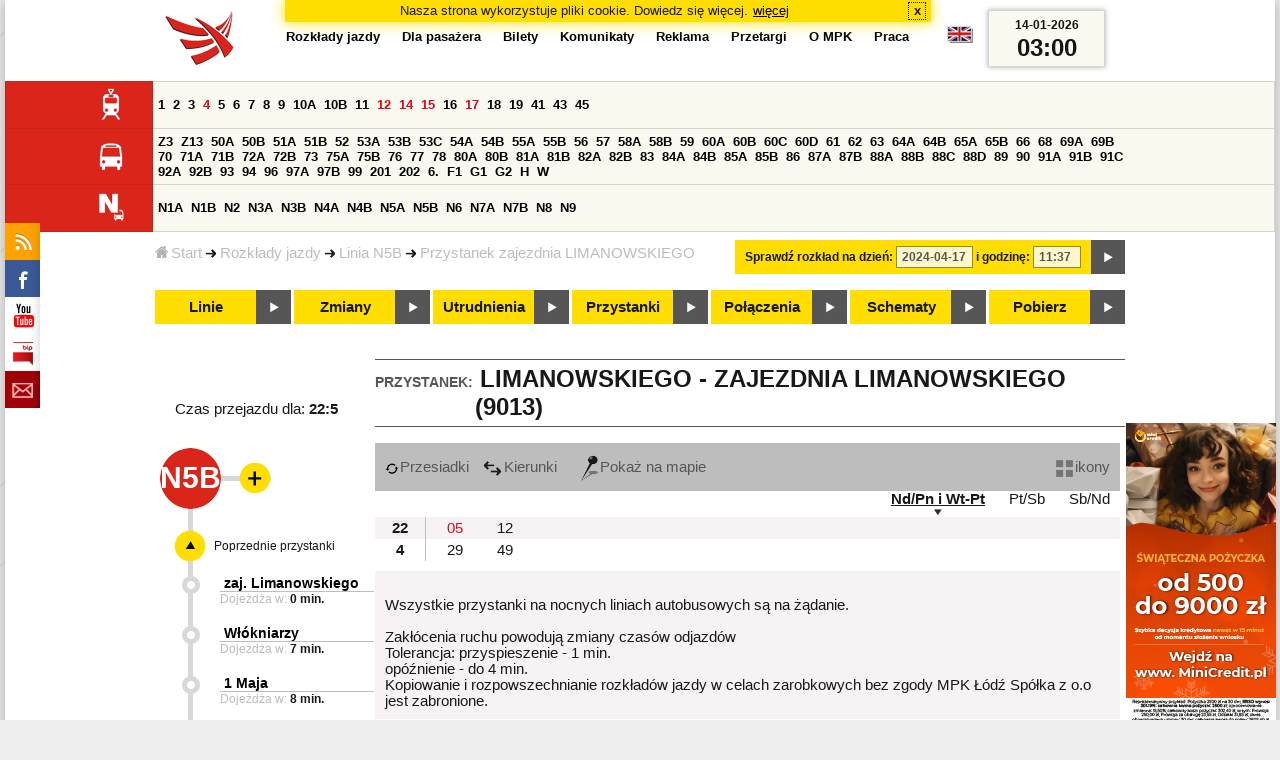

--- FILE ---
content_type: text/html;charset=ISO-8859-2
request_url: https://mpk.lodz.pl/rozklady/tabliczka.jsp?direction=1&lineId=785&timetableId=5552&stopNumber=9013&date=2024-04-17-11:37:16
body_size: 12698
content:
<!DOCTYPE HTML PUBLIC "-//W3C//DTD HTML 4.01//EN" "http://www.w3.org/TR/html4/strict.dtd"><html lang="pl"><head><!-- CODE BEHIND by Adam Cychner 2002-2023 -->
<title>Rozkłady jazdy - MPK-Łódź Spółka z o.o.</title>
<meta http-equiv="Content-Type" content="text/html; charset=iso-8859-2">
<meta name="Description" content='Rozkłady jazdy - MPK-Łódź Spółka z o.o.'>
<meta name="Keywords" content='komunikacja miejska, Łódź, tramwaje, autobusy, dojazd'>
<meta name="ROBOTS" content="index,follow">
<meta name="viewport" content="initial-scale=1.0">
<link type="text/css" rel="stylesheet" media="all" href="/files/styles/rozklady_pl/ui/mpkdf.css?1699044060000" /><link type="text/css" rel="stylesheet" media="screen and (min-width:480px) and (max-width:780px)" href="/files/styles/rozklady_pl/ui/mpk76.css?1699044060000" /><link type="text/css" rel="stylesheet" media="screen and (min-width:780px)" href="/files/styles/rozklady_pl/ui/mpk.css?1699044060000" /><!--[if lt IE 9]><link type="text/css" rel="stylesheet" media="all" href="/files/styles/rozklady_pl/ui/mpk.css?1699044060000" /><![endif]--><link href="/files/styles/rozklady_pl/ui/logo.ico" rel="shortcut icon">
<script type="text/javascript" src="/js/util.js?1699044060000"></script><script type="text/javascript" src="/js/clndr.js?1699044060000"></script><script type="text/javascript"><!--
var mnths=new Array('Styczeń','Luty','Marzec','Kwiecień','Maj','Czerwiec','Lipiec','Sierpień','Wrzesień','Październik','Listopad','Grudzień');
var dys=new Array('Po','Wt','Śr','Cz','Pi','So','Ni');
var lToday='dzisiaj';
var lMonth='miesiąc';
var lYear='rok';
var lShowCurrentMonth='bieżący miesiąc';
var dtLbls=new Array();
dtLbls['date']='Data';
dtLbls['time']='Czas';
var dtErrs=new Array();
dtErrs['date']='Niepoprawny format daty, użyj:';
dtErrs['time']='Niepoprawny format godziny, użyj:';

var tT;var tD;
function initDateTime(){d=document;
tT=d.getElementById('ttTime');
tD=d.getElementById('ttDate');
yMn=1950;
}//-->
</script>
<script type="text/javascript"><!--
var bex='rozwiń';
var bexd='rozwiń sekcję';
var bcl='zwiń';
var bcld='zwiń sekcję';
tr=new Array();
tr['dateHint']='[RRRR-MM-DD]';
tr['timeHint']='[gg:mm]';

function changeDate(){
  if(!d){initDateTime();}
  var loc=new String(d.location.href);
  var dtNow=new Date();
  if(!tD.chkFrm()){tD.value=frmtDt(dtNow);}
  if(!tT.chkFrm()){tT.value=frmtTm(dtNow);}
  var dtPrts=tD.value.split("-");var tmPrts=tT.value.split(":");
  window.parent.requestedDate=new Date(dtPrts[0],dtPrts[1]-1,dtPrts[2],tmPrts[0],tmPrts[1],0,0);
  var dtPrmStr="date="+tD.value+"-"+tT.value+":00";
  
  var pos=loc.indexOf("date=");
  var anchPos=loc.indexOf("#");
  var anch="";
  if (-1!=anchPos) {
    anch=loc.substring(anchPos);
  }
  var newLoc = loc;
  q = (-1==loc.indexOf("?") ? "?" : "&");
  if(-1!=pos){
    newLoc = new String(loc.substring(0,pos-1) + (-1==anchPos?loc.substring(pos+24):loc.substring(pos+24,anchPos)));
    q=(-1==newLoc.indexOf("?") ? "?" : "&");
  } else {
    newLoc = (-1==anchPos?loc:loc.substring(0,anchPos));
  }
  //Usuniecie timetableId
  loc=newLoc+q+dtPrmStr+anch;
  pos=loc.indexOf("timetableId=");
  if(-1!=pos){
    var posEnd = loc.indexOf("&",pos+1);
    if (-1!=posEnd) {
      newLoc = loc.substring(0,pos-1)+loc.substring(posEnd);
    } else {
      newLoc = loc.substring(0,pos-1);
    }
  } else {
    newLoc = loc;
  }
  window.location.href=newLoc;
  return false;
}//-->
</script>
<script type="text/javascript" src="/js/clck.js"></script>
<script type="text/javascript" src="/js/sldshw.js"></script>
<script type="text/javascript"><!--//
var srvGnTm="1768359611931";
var clGnTm=new Date();
wkDsNms=['Niedziela','Poniedziałek','Wtorek','Środa','Czwartek','Piątek','Sobota'];
//--></script><script type="text/javascript"><!--//
  var mode; var dts;
  var depHr,depMn;
  function setDepartureTime(hour, minute) {
    if(hour && minute) {
      gtEl('dDepartureTime').innerHTML=hour.trim()+":"+minute.trim();
    } else {
      gtEl('dDepartureTime').innerHTML='';
    }
  }
  function showMinute(minuteId, timeSetId, showTableMin) {
    var elems=dts.getElementsByTagName('div');
    for(i=0; i<elems.length;i++) {
        if (elems[i].className == 'minute_sel') {
            elemId = new String(elems[i].id);
            elemId = elemId.substr(7); 
            mn=gtEl('minute_'+elemId);
            mnpt=gtEl('punkt_'+elemId);

            mn.className='minute';
            mnpt.className='punkt';
        }
    }
    mn=gtEl('minute_'+minuteId);
    mnpt=gtEl('punkt_'+minuteId);

    mn.className='minute_sel';
    mnpt.className='punkt_sel';
    if (showTableMin) {
        showTableMinute(minuteId, timeSetId,false);
        showTimeSet(timeSetId);
    }
  }

  function showTableMinute(minuteId, timeSetId, showMin) {
    var elems=dts.getElementsByTagName('a');
    for(i=0; i<elems.length;i++) {
        if (elems[i].className=='minute_sel') {
            elemId = new String(elems[i].id);
            elemId = elemId.substr(13); 
            mn=gtEl('table_minute_'+elemId);
            mn.className='minute';
        }
    }
    mn=gtEl('table_minute_'+minuteId);
    setDepartureTime(mn.parentNode.parentNode.firstChild.innerHTML,mn.innerHTML);
    mn.className='minute_sel';
    if (showMin) {
        mn=gtEl('minute_'+minuteId);
        hr=mn.parentNode;
        showHour(hr.id.substr(5),timeSetId,false);
        showMinute(minuteId, timeSetId,false);
        showTimeSet(timeSetId);
    }
  }

  function showTimeSet(tsId) {
    tss=gtEl('dTimeSets');
    var elems=tss.getElementsByTagName('div');
    for(i=0; i<elems.length;i++) {
      if('timeSet'==elems[i].className) {
        elemId = new String(elems[i].id);
        elemId = elemId.substr(8);
        if(elems[i].id=='timeSet_'+tsId) {
          showO(elems[i]);
        } else {
          hideO(elems[i]);
        }
      }
    }
  }

  function showDayType(dtId) {
    var elems=dts.getElementsByTagName('div');
    var minId=-1;
    var tsId=-1;
    for(i=0; i<elems.length;i++) {
      if('dayType' == elems[i].className) {
        elemId = new String(elems[i].id);
        elemId = elemId.substr(9);
        dt=gtEl('day_type_name_'+elemId);
        if(elems[i].id == 'day_type_'+dtId) {
          showO(elems[i]);
          dt.className='sel';

          var dt=new Date();
          var hr=dt.getHours();
          var min=dt.getMinutes();
          var hours=elems[i].getElementsByTagName('th');
          var currMin = 0;   
          var minuteFound = false;
          for (j=0; j<hours.length; j++) {
            currHr=Number(hours[j].innerHTML);
            if (currHr >= hr) {
              var mins=hours[j].parentNode.getElementsByTagName('a');
              for (k=0; k<mins.length; k++) {
                currMin=Number(mins[k].innerHTML);
                if (currMin >= min) {
                  minId=mins[k].id.substr(13);
                  funCall=mins[k].attributes['onclick'].value;
                  var pos=funCall.indexOf(',', 0);
                  funCall=funCall.substr(pos+2);
                  pos=funCall.indexOf("'", 0);
                  tsId=funCall.substring(0,pos);
                  minuteFound=true;
                  break;
                }
              }
            }
            if (minuteFound) {
              break;
            }
          }

        } else {
          hideO(elems[i]);
          dt.className = '';
        }
      }
    }
    if (-1 != minId) {
      if ("table" == mode) {
        showTableMinute(minId, tsId, true);
      } else {  
        var mn=gtEl('minute_'+minId);
        var hr=mn.parentNode;
        hrId=hr.id.substr(5);
        showHour(hrId, tsId, false);
        showMinute(minId, tsId, true);
      }
    }
  }
  function showHour(hrId,tsId, showMin) {
    var elems = dts.getElementsByTagName('div');
    for(i=0; i<elems.length; i++) {
      if('hour_sel' == elems[i].className) {
        elemId = new String(elems[i].id);
        elemId = elemId.substr(5);
        hideO(elems[i]);
      }
    }
    show('hour_' + hrId);
    if (showMin) {
      showMinute(hrId, tsId, true);
    }
  }

  function changeMode(newMode) {
    mode = newMode;
    var elems=dts.getElementsByTagName('div');
    for(i=0; i<elems.length;i++) {
      if ("table" == mode) {
        if('circleDayType' == elems[i].className) {
          hideO(elems[i]);
        }
        if('tableDayType' == elems[i].className) {
          showO(elems[i]);
        }
      }
      if ("icons" == mode) {
        if('circleDayType' == elems[i].className) {
          showO(elems[i]);
        }
        if('tableDayType' == elems[i].className) {
          hideO(elems[i]);
        }
      }
    }
    if ("table" == mode) {
      hide("modeTable");
      show("modeIcons",'inline');
    } else {
      hide("modeIcons");
      show("modeTable",'inline');
    }
    setDepartureTime(depHr, depMn);
    setCookie("tableMode", mode);
  }
  function showOldTable(){
    hide('dTable');
    show('dOldTab');
    return false;
  }
//--></script>
<script type="text/javascript"><!--
var myLines=null;var myLinesMax=12;
function getData(){var readData=null;if(typeof(Storage)!=="undefined"){readData=localStorage.MPKmyLines;}else{readData=getCookie("MPKmyLines");}return readData;}
function setData(pData){if(typeof(Storage)!=="undefined"){localStorage.MPKmyLines=pData;}else{setCookie("MPKmyLines",pData,365);}return false;}
function getLines(){var lns=null;var dataStr=getData();if(!dataStr){dataStr='{"visited":[],"saved":[]}';}lns=JSON.parse(dataStr);return lns;}
function isLineRemembered(lineId,lines){var found=0;var i;for(i=0;i<lines.length&&!found;i++){found=(lineId==lines[i].lineId);}return (!found?-1:i);}
function isLineStored(lineId){if(!myLines){myLines=getLines();}return isLineRemembered(lineId,myLines.saved);}
function isLineVisited(lineId){if(!myLines){myLines=getLines();}return isLineRemembered(lineId,myLines.visited);}
function rmvLine(lineId){var i=isLineStored(lineId);var found=(-1<i);if(found){myLines.saved.splice(i-1,1);}setData(JSON.stringify(myLines));}
function frgtLine(lineId){var i=isLineVisited(lineId);var found=(-1<i);if(found){myLines.visited.splice(i-1,1);}setData(JSON.stringify(myLines));}
function rememberLine(lineId, lineName, sortPosition){var i=isLineStored(lineId);var found=(-1<i);if(!found){myLines.saved[myLines.saved.length]=JSON.parse('{"lineId":"'+lineId+'","lineName":"'+lineName+'","sortPosition":'+sortPosition+'}');}else{myLines.saved[i-1].sortPosition=sortPosition;}while(myLinesMax<myLines.saved.length){myLines.saved.shift();}setData(JSON.stringify(myLines));}
function countVisitLine(lineId, lineName){if(!myLines){myLines=getLines();}var count=0;for(var i=0;i<myLines.visited.length&&!count;i++){if(lineId==myLines.visited[i].lineId){myLines.visited[i].visitCount+=1;count=myLines.visited[i].visitCount;}}if(!count){myLines.visited[myLines.visited.length]=JSON.parse('{"lineId":"'+lineId+'","lineName":"'+lineName+'","visitCount":'+1+'}');}setData(JSON.stringify(myLines));}
//--></script>
<script type="text/javascript"><!--
function init(){
  initDateTime();
  tbMode=getCookie("tableMode");
  if(!tbMode){tbMode="table";}
  dts=gtEl('dDayTypes');
  if(dts){
    changeMode(tbMode);
    
    hide('waitBanner');
    setToFavBox('785');
    countVisitLine('785', 'N5B');
  }else{
    hide('waitBanner');
    showOldTable();
  }
}
//--></script>
</head>
<body class="stopTable" >
<div id="dBckgrnd"><div id="dHdr" style="background-image: none;">
<div id="stpdueckmsg"><span class="ovr">Nasza strona wykorzystuje pliki cookie. Dowiedz się więcej.</span>
                <a class="itemaction" href="/showarticle.action?article=7862&Informacja+o+cookie">więcej</a>
                <span class="cls"><a class="clsBtn" onclick="setCookie('STPD_UE_CK_MSG_COOKIE_NAME7862','read',365,'/');hide('stpdueckmsg');">x</a></span>
            </div><div id="dLogo"><a href="/"
title="MPK-Łódź Spółka z o.o. - Miejskie Przedsiębiorstwo Komunikacyjne - Łódź Spółka z o.o. 90-132 Łódź, ul Tramwajowa 6"><img
src="/files/styles/rozklady_pl/ui/logo.png" alt="MPK-Łódź Spółka z o.o. - komunikacja miejska, Łódź, tramwaje, autobusy, dojazd" border="0"></a></div>
<h1>MPK-Łódź Spółka z o.o.</h1><p id="dDesc">Miejskie Przedsiębiorstwo Komunikacyjne - Łódź Spółka z o.o. 90-132 Łódź, ul Tramwajowa 6</p>
<div id="dInfS">
<h4>serwisy informacyjne</h4>
<ul><li><a href="/rozklady/rss/rozklady.jsp" 
         onMouseOver="return aqq('icoRss','/files/styles/rozklady_pl/ui/rss_h.png');"
         onFocus="return aqq('icoRss','/files/styles/rozklady_pl/ui/rss_h.png');"
         onMouseOut="return nrm('icoRss');"
         onBlur="return nrm('icoRss');"><img src="/files/styles/rozklady_pl/ui/rss.png" id="icoRss" alt="MPK Łódź - Rozkłady jazdy"></a></li>
 <li><a style="cursor:pointer;"
            onclick="if(d.getElementById('dFB').style.visibility=='visible'){hide('dFB');}else{genFB();show('dFB');}return true;"
            onMouseOver="return aqq('iFb','/files/styles/rozklady_pl/ui/fb_h.png');"
            onFocus="return aqq('iFb','/files/styles/rozklady_pl/ui/fb_h.png');"
            onMouseOut="return nrm('iFb');"
            onBlur="return nrm('iFb');"><img id="iFb" src="/files/styles/rozklady_pl/ui/fb.png" alt="Znajdź nas na fb"></a>
         <div id="dFB"><p><a href="https://www.facebook.com/mpklodz">MPK na facebook</a></p>
             <div id="fb-root"></div>
<script type="text/javascript"><!--//
    (function(d,s,id) {
      var js,fjs=d.getElementsByTagName(s)[0];
      if(d.getElementById(id))return;
      js=d.createElement(s);js.id=id;
      js.async=true;js.src="//connect.facebook.net/pl_PL/all.js#appId=&xfbml=1";
      fjs.parentNode.insertBefore(js,fjs);
    }(document,'script','facebook-jssdk'));
    function genFB(){if (typeof (FB)!='undefined'){
      var dFBLike=crEl(d,'div','fb-like','data-href=https://www.facebook.com/mpklodz;data-send=true;data-layout=button_count;data-width=200;data-show-faces=false');
      gtEl("dFB").appendChild(dFBLike);
      FB.init({ status: true, cookie: true, xfbml: true });
      genFB=function(){return true;};
    }}//--></script>
         </div></li><li><a href="https://www.youtube.com/user/mpklodztraffic#g/u" target="new"
            onMouseOver="return aqq('iYt','/files/styles/rozklady_pl/ui/yt_h.png');"
            onFocus="return aqq('iYt','/files/styles/rozklady_pl/ui/yt_h.png');"
            onMouseOut="return nrm('iYt');"
            onBlur="return nrm('iYt');"><img id="iYt" src="/files/styles/rozklady_pl/ui/yt.png" alt="YouTube"></a></li><li><a href="/showarticleslist.action?category=48"
        onMouseOver="return aqq('iBip','/files/styles/rozklady_pl/ui/bip_h.png');"
        onFocus="return aqq('iBip','/files/styles/rozklady_pl/ui/bip_h.png');"
        onMouseOut="return nrm('iBip');"
        onBlur="return nrm('iBip');"><img id="iBip" src="/files/styles/rozklady_pl/ui/bip.png" alt="BIP"></a></li>
<li><a href="/newsletter/request.action"
        onMouseOver="return aqq('iNwsltr','/files/styles/rozklady_pl/ui/newsletter_h.png');"
        onFocus="return aqq('iNwsltr','/files/styles/rozklady_pl/ui/newsletter_h.png');"
        onMouseOut="return nrm('iNwsltr');"
        onBlur="return nrm('iNwsltr');"><img id="iNwsltr" src="/files/styles/rozklady_pl/ui/newsletter.png" alt="Subskrypcja"></a></li></ul>
</div><div id="dLngM"><ul><li><a id="pl" title="polski" class="sel"><img src="/files/styles/rozklady_pl/ui/pl.png" alt="polski"></a></li><li><a id="en" title="English" href="/lang.action?lang=en"><img src="/files/styles/rozklady_pl/ui/en.png" alt="English"></a></li></ul></div><div id="dNavPath"><a href="/"><img src="/files/styles/rozklady_pl/ui/navStart.png" />Start</a><img src="/files/styles/rozklady_pl/ui/arrow_right_small.png" class="arr" /><a href="/rozklady/start.jsp">Rozkłady jazdy</a><img src="/files/styles/rozklady_pl/ui/arrow_right_small.png" class="arr" /><a href="/rozklady/trasa.jsp?lineId=785&amp;date=2024-04-17-11:37:16">Linia N5B</a><img src="/files/styles/rozklady_pl/ui/arrow_right_small.png" class="arr" /><a href="/rozklady/direction=1&amp;lineId=785&amp;timetableId=1&amp;stopNumber=9013&amp;date=2024-04-17-11:37:16">Przystanek zajezdnia LIMANOWSKIEGO</a></div>  
  <div id="dTopM" role="navigation"><span class="swtchBx"><a id="ulTopMSwtch" class="exp" 

onclick="var mnu=gtEl('ulTopM');if(mnu&&0<=mnu.className.indexOf('visible')){rmvSC(mnu,'visible');}else{addSC(mnu,'visible');} return false;"
title="menu">#</a></span><ul id="ulTopM"><li><a title="Rozkład jazdy" href="/rozklady/start.jsp">Rozkłady jazdy</a></li><li><a  href="/showarticleslist.action?category=1261&Dla+pasa%C5%BCera">Dla pasażera</a></li><li><a  href="/showarticleslist.action?category=1321&amp;Gdzie+kupi%C4%87+bilety%3F">Bilety</a></li><li><a  href="/showarticleslist.action?category=1265&amp;Aktualno%C5%9Bci">Komunikaty</a></li><li><a  href="/showarticleslist.action?category=1285&Reklama">Reklama</a></li><li><a  href="/showarticleslist.action?category=1294">Przetargi</a></li><li><a  href="/showarticleslist.action?category=1263&O+MPK">O MPK</a></li><li><a  href="/showarticleslist.action?category=1302&Praca">Praca</a></li></ul></div>
<div id="dDateForm" role="search">
  <form name="dateForm" action="linie.jsp" onsubmit="return changeDate();">
    <label for="ttDate">Sprawdź rozkład na dzień:</label>
    <input class="date" id="ttDate" type="text" name="date" value="2024-04-17" maxlength="10"/>
    <label for="ttTime">i godzinę:</label>
    <input class="time" id="ttTime" type="text" name="time" value="11:37" maxlength="5" />
    <a id="setDate" onClick="changeDate();" title="Pokaż rozkłady jazdy na wskazaną datę"></a>
  </form>
</div>
<div class="dLinesList">
  <table cellspacing="0">

    <tr>
      <th><img src="/files/styles/rozklady_pl/ui/tram_p.png" /></a>
      </th>      
      <td><a class="normalRoute" href="trasa.jsp?lineId=1208&date=2024-04-17-11:37:16">1</a> <a class="normalRoute" href="trasa.jsp?lineId=1192&date=2024-04-17-11:37:16">2</a> <a class="normalRoute" href="trasa.jsp?lineId=1163&date=2024-04-17-11:37:16">3</a> <a class="currentChange" href="trasa.jsp?lineId=1316&date=2024-04-17-11:37:16">4</a> <a class="normalRoute" href="trasa.jsp?lineId=1193&date=2024-04-17-11:37:16">5</a> <a class="normalRoute" href="trasa.jsp?lineId=1086&date=2024-04-17-11:37:16">6</a> <a class="normalRoute" href="trasa.jsp?lineId=1255&date=2024-04-17-11:37:16">7</a> <a class="normalRoute" href="trasa.jsp?lineId=1283&date=2024-04-17-11:37:16">8</a> <a class="normalRoute" href="trasa.jsp?lineId=1275&date=2024-04-17-11:37:16">9</a> <a class="normalRoute" href="trasa.jsp?lineId=904&date=2024-04-17-11:37:16">10A</a> <a class="normalRoute" href="trasa.jsp?lineId=733&date=2024-04-17-11:37:16">10B</a> <a class="normalRoute" href="trasa.jsp?lineId=1094&date=2024-04-17-11:37:16">11</a> <a class="currentChange" href="trasa.jsp?lineId=1102&date=2024-04-17-11:37:16">12</a> <a class="currentChange" href="trasa.jsp?lineId=1190&date=2024-04-17-11:37:16">14</a> <a class="currentChange" href="trasa.jsp?lineId=658&date=2024-04-17-11:37:16">15</a> <a class="normalRoute" href="trasa.jsp?lineId=1249&date=2024-04-17-11:37:16">16</a> <a class="currentChange" href="trasa.jsp?lineId=1256&date=2024-04-17-11:37:16">17</a> <a class="normalRoute" href="trasa.jsp?lineId=1311&date=2024-04-17-11:37:16">18</a> <a class="normalRoute" href="trasa.jsp?lineId=1304&date=2024-04-17-11:37:16">19</a> <a class="normalRoute" href="trasa.jsp?lineId=1170&date=2024-04-17-11:37:16">41</a> <a class="normalRoute" href="trasa.jsp?lineId=1238&date=2024-04-17-11:37:16">43</a> <a class="normalRoute" href="trasa.jsp?lineId=1221&date=2024-04-17-11:37:16">45</a> </td></tr><tr>
      <th><img src="/files/styles/rozklady_pl/ui/bus_p.png" /></a>
      </th>      
      <td><a class="normalRoute" href="trasa.jsp?lineId=940&date=2024-04-17-11:37:16">Z3</a> <a class="normalRoute" href="trasa.jsp?lineId=899&date=2024-04-17-11:37:16">Z13</a> <a class="normalRoute" href="trasa.jsp?lineId=1120&date=2024-04-17-11:37:16">50A</a> <a class="normalRoute" href="trasa.jsp?lineId=741&date=2024-04-17-11:37:16">50B</a> <a class="normalRoute" href="trasa.jsp?lineId=866&date=2024-04-17-11:37:16">51A</a> <a class="normalRoute" href="trasa.jsp?lineId=867&date=2024-04-17-11:37:16">51B</a> <a class="normalRoute" href="trasa.jsp?lineId=23&date=2024-04-17-11:37:16">52</a> <a class="normalRoute" href="trasa.jsp?lineId=501&date=2024-04-17-11:37:16">53A</a> <a class="normalRoute" href="trasa.jsp?lineId=744&date=2024-04-17-11:37:16">53B</a> <a class="normalRoute" href="trasa.jsp?lineId=1328&date=2024-04-17-11:37:16">53C</a> <a class="normalRoute" href="trasa.jsp?lineId=1254&date=2024-04-17-11:37:16">54A</a> <a class="normalRoute" href="trasa.jsp?lineId=748&date=2024-04-17-11:37:16">54B</a> <a class="normalRoute" href="trasa.jsp?lineId=1291&date=2024-04-17-11:37:16">55A</a> <a class="normalRoute" href="trasa.jsp?lineId=1292&date=2024-04-17-11:37:16">55B</a> <a class="normalRoute" href="trasa.jsp?lineId=849&date=2024-04-17-11:37:16">56</a> <a class="normalRoute" href="trasa.jsp?lineId=1233&date=2024-04-17-11:37:16">57</a> <a class="normalRoute" href="trasa.jsp?lineId=725&date=2024-04-17-11:37:16">58A</a> <a class="normalRoute" href="trasa.jsp?lineId=753&date=2024-04-17-11:37:16">58B</a> <a class="normalRoute" href="trasa.jsp?lineId=1271&date=2024-04-17-11:37:16">59</a> <a class="normalRoute" href="trasa.jsp?lineId=585&date=2024-04-17-11:37:16">60A</a> <a class="normalRoute" href="trasa.jsp?lineId=586&date=2024-04-17-11:37:16">60B</a> <a class="normalRoute" href="trasa.jsp?lineId=755&date=2024-04-17-11:37:16">60C</a> <a class="normalRoute" href="trasa.jsp?lineId=756&date=2024-04-17-11:37:16">60D</a> <a class="normalRoute" href="trasa.jsp?lineId=840&date=2024-04-17-11:37:16">61</a> <a class="normalRoute" href="trasa.jsp?lineId=36&date=2024-04-17-11:37:16">62</a> <a class="normalRoute" href="trasa.jsp?lineId=432&date=2024-04-17-11:37:16">63</a> <a class="normalRoute" href="trasa.jsp?lineId=850&date=2024-04-17-11:37:16">64A</a> <a class="normalRoute" href="trasa.jsp?lineId=851&date=2024-04-17-11:37:16">64B</a> <a class="normalRoute" href="trasa.jsp?lineId=1234&date=2024-04-17-11:37:16">65A</a> <a class="normalRoute" href="trasa.jsp?lineId=1235&date=2024-04-17-11:37:16">65B</a> <a class="normalRoute" href="trasa.jsp?lineId=40&date=2024-04-17-11:37:16">66</a> <a class="normalRoute" href="trasa.jsp?lineId=1061&date=2024-04-17-11:37:16">68</a> <a class="normalRoute" href="trasa.jsp?lineId=125&date=2024-04-17-11:37:16">69A</a> <a class="normalRoute" href="trasa.jsp?lineId=757&date=2024-04-17-11:37:16">69B</a> <a class="normalRoute" href="trasa.jsp?lineId=43&date=2024-04-17-11:37:16">70</a> <a class="normalRoute" href="trasa.jsp?lineId=974&date=2024-04-17-11:37:16">71A</a> <a class="normalRoute" href="trasa.jsp?lineId=975&date=2024-04-17-11:37:16">71B</a> <a class="normalRoute" href="trasa.jsp?lineId=1240&date=2024-04-17-11:37:16">72A</a> <a class="normalRoute" href="trasa.jsp?lineId=1241&date=2024-04-17-11:37:16">72B</a> <a class="normalRoute" href="trasa.jsp?lineId=1034&date=2024-04-17-11:37:16">73</a> <a class="normalRoute" href="trasa.jsp?lineId=761&date=2024-04-17-11:37:16">75A</a> <a class="normalRoute" href="trasa.jsp?lineId=763&date=2024-04-17-11:37:16">75B</a> <a class="normalRoute" href="trasa.jsp?lineId=49&date=2024-04-17-11:37:16">76</a> <a class="normalRoute" href="trasa.jsp?lineId=50&date=2024-04-17-11:37:16">77</a> <a class="normalRoute" href="trasa.jsp?lineId=51&date=2024-04-17-11:37:16">78</a> <a class="normalRoute" href="trasa.jsp?lineId=1103&date=2024-04-17-11:37:16">80A</a> <a class="normalRoute" href="trasa.jsp?lineId=1214&date=2024-04-17-11:37:16">80B</a> <a class="normalRoute" href="trasa.jsp?lineId=1293&date=2024-04-17-11:37:16">81A</a> <a class="normalRoute" href="trasa.jsp?lineId=1294&date=2024-04-17-11:37:16">81B</a> <a class="normalRoute" href="trasa.jsp?lineId=55&date=2024-04-17-11:37:16">82A</a> <a class="normalRoute" href="trasa.jsp?lineId=764&date=2024-04-17-11:37:16">82B</a> <a class="normalRoute" href="trasa.jsp?lineId=1327&date=2024-04-17-11:37:16">83</a> <a class="normalRoute" href="trasa.jsp?lineId=1141&date=2024-04-17-11:37:16">84A</a> <a class="normalRoute" href="trasa.jsp?lineId=765&date=2024-04-17-11:37:16">84B</a> <a class="normalRoute" href="trasa.jsp?lineId=1325&date=2024-04-17-11:37:16">85A</a> <a class="normalRoute" href="trasa.jsp?lineId=1326&date=2024-04-17-11:37:16">85B</a> <a class="normalRoute" href="trasa.jsp?lineId=1222&date=2024-04-17-11:37:16">86</a> <a class="normalRoute" href="trasa.jsp?lineId=1121&date=2024-04-17-11:37:16">87A</a> <a class="normalRoute" href="trasa.jsp?lineId=1137&date=2024-04-17-11:37:16">87B</a> <a class="normalRoute" href="trasa.jsp?lineId=1166&date=2024-04-17-11:37:16">88A</a> <a class="normalRoute" href="trasa.jsp?lineId=1169&date=2024-04-17-11:37:16">88B</a> <a class="normalRoute" href="trasa.jsp?lineId=1168&date=2024-04-17-11:37:16">88C</a> <a class="normalRoute" href="trasa.jsp?lineId=1167&date=2024-04-17-11:37:16">88D</a> <a class="normalRoute" href="trasa.jsp?lineId=62&date=2024-04-17-11:37:16">89</a> <a class="normalRoute" href="trasa.jsp?lineId=1308&date=2024-04-17-11:37:16">90</a> <a class="normalRoute" href="trasa.jsp?lineId=116&date=2024-04-17-11:37:16">91A</a> <a class="normalRoute" href="trasa.jsp?lineId=552&date=2024-04-17-11:37:16">91B</a> <a class="normalRoute" href="trasa.jsp?lineId=772&date=2024-04-17-11:37:16">91C</a> <a class="normalRoute" href="trasa.jsp?lineId=954&date=2024-04-17-11:37:16">92A</a> <a class="normalRoute" href="trasa.jsp?lineId=955&date=2024-04-17-11:37:16">92B</a> <a class="normalRoute" href="trasa.jsp?lineId=976&date=2024-04-17-11:37:16">93</a> <a class="normalRoute" href="trasa.jsp?lineId=542&date=2024-04-17-11:37:16">94</a> <a class="normalRoute" href="trasa.jsp?lineId=1218&date=2024-04-17-11:37:16">96</a> <a class="normalRoute" href="trasa.jsp?lineId=774&date=2024-04-17-11:37:16">97A</a> <a class="normalRoute" href="trasa.jsp?lineId=775&date=2024-04-17-11:37:16">97B</a> <a class="normalRoute" href="trasa.jsp?lineId=71&date=2024-04-17-11:37:16">99</a> <a class="normalRoute" href="trasa.jsp?lineId=1122&date=2024-04-17-11:37:16">201</a> <a class="normalRoute" href="trasa.jsp?lineId=995&date=2024-04-17-11:37:16">202</a> <a class="normalRoute" href="trasa.jsp?lineId=1127&date=2024-04-17-11:37:16">6.</a> <a class="normalRoute" href="trasa.jsp?lineId=1147&date=2024-04-17-11:37:16">F1</a> <a class="normalRoute" href="trasa.jsp?lineId=777&date=2024-04-17-11:37:16">G1</a> <a class="normalRoute" href="trasa.jsp?lineId=778&date=2024-04-17-11:37:16">G2</a> <a class="normalRoute" href="trasa.jsp?lineId=848&date=2024-04-17-11:37:16">H</a> <a class="normalRoute" href="trasa.jsp?lineId=779&date=2024-04-17-11:37:16">W</a> </td></tr><tr>
      <th><img src="/files/styles/rozklady_pl/ui/noc_p.png" /></a>
      </th>      
      <td><a class="normalRoute" href="trasa.jsp?lineId=861&date=2024-04-17-11:37:16">N1A</a> <a class="normalRoute" href="trasa.jsp?lineId=781&date=2024-04-17-11:37:16">N1B</a> <a class="normalRoute" href="trasa.jsp?lineId=950&date=2024-04-17-11:37:16">N2</a> <a class="normalRoute" href="trasa.jsp?lineId=983&date=2024-04-17-11:37:16">N3A</a> <a class="normalRoute" href="trasa.jsp?lineId=1151&date=2024-04-17-11:37:16">N3B</a> <a class="normalRoute" href="trasa.jsp?lineId=1003&date=2024-04-17-11:37:16">N4A</a> <a class="normalRoute" href="trasa.jsp?lineId=1068&date=2024-04-17-11:37:16">N4B</a> <a class="normalRoute" href="trasa.jsp?lineId=784&date=2024-04-17-11:37:16">N5A</a> <a class="normalRoute" href="trasa.jsp?lineId=785&date=2024-04-17-11:37:16">N5B</a> <a class="normalRoute" href="trasa.jsp?lineId=223&date=2024-04-17-11:37:16">N6</a> <a class="normalRoute" href="trasa.jsp?lineId=979&date=2024-04-17-11:37:16">N7A</a> <a class="normalRoute" href="trasa.jsp?lineId=808&date=2024-04-17-11:37:16">N7B</a> <a class="normalRoute" href="trasa.jsp?lineId=786&date=2024-04-17-11:37:16">N8</a> <a class="normalRoute" href="trasa.jsp?lineId=925&date=2024-04-17-11:37:16">N9</a> </td></tr></table>
</div>
<div id="dBtns">
    <a href="linie.jsp?date=2024-04-17-11:37:16" onMouseOver="this.className='btnSel'" onMouseOut="this.className=''"  title="Lista wszystkich linii komunikacyjnych z trasami">Linie</a>
    <a href="zmiany.jsp?date=2024-04-17-11:37:16" onMouseOver="this.className='btnSel'" onMouseOut="this.className=''" title="Lista zmian linii komunikacyjnych">Zmiany</a>
    <a href="utrudnienia.jsp?date=2024-04-17-11:37:16" onMouseOver="this.className='btnSel'" onMouseOut="this.className=''" title="Utrudnienia w funkcjonowaniu komunikacji miejskiej">Utrudnienia</a>
    <a href="przystanki.jsp?date=2024-04-17-11:37:16" onMouseOver="this.className='btnSel'" onMouseOut="this.className=''" title="Lista wszystkich przystanków">Przystanki</a>
    <a href="polaczenia.jsp?date=2024-04-17-11:37:16" onMouseOver="this.className='btnSel'" onMouseOut="this.className=''" title="Zaplanuj swoją podróż">Połączenia</a>
    <a href="https://uml.lodz.pl/komunikacja-i-transport/pasazer/schematy-linii-tramwajowych-iautobusowych/" target="_new" onMouseOver="this.className='btnSel'" onMouseOut="this.className=''" title="Schematy linii tramwajowych i autobusowych">Schematy</a>
    <a href="downloads.jsp?date=2024-04-17-11:37:16" onMouseOver="this.className='btnSel'" onMouseOut="this.className=''" title="Do pobrania - skompresowane rozkłady jazdy w wersji offline, oraz mapy pdf">Pobierz</a>
  </div>
  <div id="dHdrR">
  </div>
</div>
<div id="dWrkspc"><div id="waitBanner">Czekaj...</div>
<div class="banners">
        <div>
            <p><a href="https://www.minicredit.pl/mpk" target="_new"><img src="/files/baner_2025_11_28_2.bmp" border="0" width="150">
</a><br></div>
        <div>
            <p><a href="https://www.mpk.lodz.pl/showarticleslist.action?category=1402&Zosta%C5%84+motorniczym" target="_new"><img src="/files/baner_150x300.png" border="0" width="150">
</a><br></div>
        </div>
    <h1><span>PRZYSTANEK:</span> LIMANOWSKIEGO - ZAJEZDNIA LIMANOWSKIEGO (9013) </h1>
<div id="dDeparture">Czas przejazdu dla: <span id="dDepartureTime"></span></div>
<div id="dTable">
      <div id="dLine">
        <div id="dLineName">
          N5B</div>
         <script type="text/javascript">
function setToFavBox(lineId) {
  var dFav=gtEl('dAddToFavourites');
  var addLink=dFav.getElementsByTagName('a')[0];
  if(-1==isLineStored(lineId)){
    addLink.style.backgroundImage="url('/files/styles/rozklady_pl/ui/add_to_favourites.png')";
    hide('removeFromFavourites');
    show('addToFavourites');
  }else{
    addLink.style.backgroundImage="url('/files/styles/rozklady_pl/ui/remove_from_favourites.png')";
    hide('addToFavourites');
    show('removeFromFavourites');
  }
}
</script>
<div id="dAddToFavourites">
  <script type="text/javascript">genSwtchBx('dToFavourites','&nbsp;','Ulubione linie','&nbsp;','Ulubione linie',1);</script>
</div>
<div id="dToFavourites" class="dFavourites">
  <div class="arrow"></div>
  <span class="sClose"><a onclick="hide('dToFavourites');"><img src='/files/styles/rozklady_pl/ui/close.png'></a></span>
  <div id="addToFavourites">
  <p class="toFavouritesHeader">DO ULUBIONYCH</p>
  <p>Aby dodać linię do ulubionych linii kliknij poniżej</p>
  <p class="toFavouritesLink"><a onClick="rememberLine('785', 'N5B', '1652');setToFavBox('785');hide('dToFavourites');">Dodaj do ulubionych</a></p>
  </div>
  <div id="removeFromFavourites">
  <p class="toFavouritesHeader">USUŃ Z ULUBIONYCH</p>
  <p>Aby usunąć linię z ulubionych linii kliknij poniżej</p>
  <p class="toFavouritesLink"><a onClick="rmvLine('785');setToFavBox('785');hide('dToFavourites');">Usuń z ulubionych</a></p>
  </div>
</div></div>
        <div id="dTools">
            <span>
             <a href="przystanek.jsp?stopNumber=9013&date=2024-04-17-11:37:16" alt="Przesiadki"><img src="/files/styles/rozklady_pl/ui/changes.png">Przesiadki</a>
             <a href="trasa.jsp?lineId=785&date=2024-04-17-11:37:16"><img src="/files/styles/rozklady_pl/ui/directions.png">Kierunki</a>
            </span>
          <a id="aLoc" onClick="onMap=true;" href="stop_map.jsp?lineId=785&timetableId=1&direction=1&date=2024-04-17-11:37:16&stopNumber=9013&from=table"><img src="/files/styles/rozklady_pl/ui/map_s.png">Pokaż na mapie</a>
<span class="tabSwitch">
              <a id="modeTable" onClick="changeMode('table')"> <img src="/files/styles/rozklady_pl/ui/table.png" />tabelka</a>
              <a id="modeIcons" onClick="changeMode('icons')"> <img src="/files/styles/rozklady_pl/ui/icons.png" />ikony</a>
</span>
          </div>
          <div id="dTab">
<div id="dDayTypeNames">
              <a id="day_type_name_12" class="sel" onClick="showDayType(12);" >Nd/Pn i Wt-Pt</a>
              <a id="day_type_name_13"  onClick="showDayType(13);" >Pt/Sb</a>
              <a id="day_type_name_14"  onClick="showDayType(14);" >Sb/Nd</a>
              </div>
            <div id="dDayTypes">
              <div class="dayType" id="day_type_12" style="display: block; "><div class="tableDayType" id="table_day_type_12" style="display: block; "><table><tr class="evn"><th>22</th><td><a id="table_minute_13944046" class="minute_sel" onClick="showTableMinute('13944046','2013056',true)">05</a><a id="table_minute_13944030" class="minute" onClick="showTableMinute('13944030','2013040',true)">12</a></td></tr><tr ><th>4</th><td><a id="table_minute_13944054" class="minute" onClick="showTableMinute('13944054','2013064',true)">29</a><a id="table_minute_13944048" class="minute" onClick="showTableMinute('13944048','2013058',true)">49</a></td></tr></table></div><div class="circleDayType" id="circle_day_type_12" style="display: block; "><div class="hour"><a onClick="showHour(13944046,2013056,true)">22</a><div id="hour_13944046" class="hour_sel" style="visibility: visible; display: block;">22<script type="text/javascript">depHr='22'; depMn='5';</script><div id="minute_13944046" class="minute_sel" style="top:33px;left:116px;"><a onClick="showMinute('13944046','2013056',true)">05</a></div><div class="punkt_sel" id="punkt_13944046" style="top:48px;left:112px;"> </div><div id="minute_13944030" class="minute" style="top:67px;left:144px;"><a onClick="showMinute('13944030','2013040',true)">12</a></div><div class="punkt" id="punkt_13944030" style="top:74px;left:133px;"> </div></div></div><div class="hour"><a onClick="showHour(13944054,2013064,true)">4</a><div id="hour_13944054" class="hour_sel" >4<div id="minute_13944054" class="minute" style="top:148px;left:92px;"><a onClick="showMinute('13944054','2013064',true)">29</a></div><div class="punkt" id="punkt_13944054" style="top:135px;left:93px;"> </div><div id="minute_13944048" class="minute" style="top:61px;left:29px;"><a onClick="showMinute('13944048','2013058',true)">49</a></div><div class="punkt" id="punkt_13944048" style="top:69px;left:46px;"> </div></div></div><p class="clr"></p></div></div><div class="dayType" id="day_type_13" ><div class="tableDayType" id="table_day_type_13" ><table><tr class="evn"><th>22</th><td><a id="table_minute_13944038" class="minute" onClick="showTableMinute('13944038','2013048',true)">00</a><a id="table_minute_13944044" class="minute" onClick="showTableMinute('13944044','2013054',true)">05</a><a id="table_minute_13944032" class="minute" onClick="showTableMinute('13944032','2013042',true)">12</a></td></tr><tr ><th>4</th><td><a id="table_minute_13944052" class="minute" onClick="showTableMinute('13944052','2013062',true)">29</a><a id="table_minute_13944050" class="minute" onClick="showTableMinute('13944050','2013060',true)">48</a></td></tr><tr class="evn"><th>5</th><td><a id="table_minute_13944056" class="minute" onClick="showTableMinute('13944056','2013060',true)">48</a></td></tr><tr ><th>6</th><td><a id="table_minute_13944064" class="minute" onClick="showTableMinute('13944064','2013060',true)">48</a></td></tr></table></div><div class="circleDayType" id="circle_day_type_13" ><div class="hour"><a onClick="showHour(13944038,2013048,true)">22</a><div id="hour_13944038" class="hour_sel" >22<div id="minute_13944038" class="minute" style="top:24px;left:86px;"><a onClick="showMinute('13944038','2013048',true)">00</a></div><div class="punkt" id="punkt_13944038" style="top:41px;left:89px;"> </div><div id="minute_13944044" class="minute" style="top:33px;left:116px;"><a onClick="showMinute('13944044','2013054',true)">05</a></div><div class="punkt" id="punkt_13944044" style="top:48px;left:112px;"> </div><div id="minute_13944032" class="minute" style="top:67px;left:144px;"><a onClick="showMinute('13944032','2013042',true)">12</a></div><div class="punkt" id="punkt_13944032" style="top:74px;left:133px;"> </div></div></div><div class="hour"><a onClick="showHour(13944052,2013062,true)">4</a><div id="hour_13944052" class="hour_sel" >4<div id="minute_13944052" class="minute" style="top:148px;left:92px;"><a onClick="showMinute('13944052','2013062',true)">29</a></div><div class="punkt" id="punkt_13944052" style="top:135px;left:93px;"> </div><div id="minute_13944050" class="minute" style="top:67px;left:27px;"><a onClick="showMinute('13944050','2013060',true)">48</a></div><div class="punkt" id="punkt_13944050" style="top:74px;left:44px;"> </div></div></div><div class="hour"><a onClick="showHour(13944056,2013060,true)">5</a><div id="hour_13944056" class="hour_sel" >5<div id="minute_13944056" class="minute" style="top:67px;left:27px;"><a onClick="showMinute('13944056','2013060',true)">48</a></div><div class="punkt" id="punkt_13944056" style="top:74px;left:44px;"> </div></div></div><div class="hour"><a onClick="showHour(13944064,2013060,true)">6</a><div id="hour_13944064" class="hour_sel" >6<div id="minute_13944064" class="minute" style="top:67px;left:27px;"><a onClick="showMinute('13944064','2013060',true)">48</a></div><div class="punkt" id="punkt_13944064" style="top:74px;left:44px;"> </div></div></div><p class="clr"></p></div></div><div class="dayType" id="day_type_14" ><div class="tableDayType" id="table_day_type_14" ><table><tr class="evn"><th>22</th><td><a id="table_minute_13944040" class="minute" onClick="showTableMinute('13944040','2013050',true)">00</a><a id="table_minute_13944042" class="minute" onClick="showTableMinute('13944042','2013052',true)">05</a><a id="table_minute_13944034" class="minute" onClick="showTableMinute('13944034','2013044',true)">12</a></td></tr><tr ><th>6</th><td><a id="table_minute_13944058" class="minute" onClick="showTableMinute('13944058','2013066',true)">13</a><a id="table_minute_13944060" class="minute" onClick="showTableMinute('13944060','2013068',true)">15</a><a id="table_minute_13944062" class="minute" onClick="showTableMinute('13944062','2013070',true)">48</a></td></tr></table></div><div class="circleDayType" id="circle_day_type_14" ><div class="hour"><a onClick="showHour(13944040,2013050,true)">22</a><div id="hour_13944040" class="hour_sel" >22<div id="minute_13944040" class="minute" style="top:24px;left:86px;"><a onClick="showMinute('13944040','2013050',true)">00</a></div><div class="punkt" id="punkt_13944040" style="top:41px;left:89px;"> </div><div id="minute_13944042" class="minute" style="top:33px;left:116px;"><a onClick="showMinute('13944042','2013052',true)">05</a></div><div class="punkt" id="punkt_13944042" style="top:48px;left:112px;"> </div><div id="minute_13944034" class="minute" style="top:67px;left:144px;"><a onClick="showMinute('13944034','2013044',true)">12</a></div><div class="punkt" id="punkt_13944034" style="top:74px;left:133px;"> </div></div></div><div class="hour"><a onClick="showHour(13944058,2013066,true)">6</a><div id="hour_13944058" class="hour_sel" >6<div id="minute_13944058" class="minute" style="top:74px;left:146px;"><a onClick="showMinute('13944058','2013066',true)">13</a></div><div class="punkt" id="punkt_13944058" style="top:79px;left:134px;"> </div><div id="minute_13944060" class="minute" style="top:86px;left:148px;"><a onClick="showMinute('13944060','2013068',true)">15</a></div><div class="punkt" id="punkt_13944060" style="top:88px;left:136px;"> </div><div id="minute_13944062" class="minute" style="top:67px;left:27px;"><a onClick="showMinute('13944062','2013070',true)">48</a></div><div class="punkt" id="punkt_13944062" style="top:74px;left:44px;"> </div></div></div><p class="clr"></p></div></div></div> <div id="dDisclaimer"><br/>Wszystkie przystanki na nocnych liniach autobusowych są na żądanie.<br/><br/>Zakłócenia ruchu powodują zmiany czasów odjazdów<br/>Tolerancja: przyspieszenie - 1 min.<br/>opóźnienie - do 4 min.<br/>Kopiowanie i rozpowszechnianie rozkładów jazdy w celach zarobkowych bez zgody MPK Łódź Spółka z o.o jest zabronione.</div></div><div id="dTimeSets"><div id="timeSet_2013050" 
                  class="timeSet" 
                  ><div class="dDtSwitchBox"><script type="text/javascript">genSwtchBx('prevStops_2013050','Poprzednie przystanki','rozwiń sekcję','Poprzednie przystanki','zwiń sekcję',1);</script></div><table id="prevStops_2013050" class="prevStops"><tr><td><p><a href="tabliczka.jsp?direction=1&lineId=785&timetableId=1&stopNumber=9013&date=2024-04-17-11:37:16">zajezdnia LIMANOWSKIEGO</a></p>Dojeżdża w: <span>0 min.</span></td></tr></table><table><tr><td><p><a href="tabliczka.jsp?direction=1&lineId=785&timetableId=1&stopNumber=2359&date=2024-04-17-11:37:16">zaj. Limanowskiego</a></p>Dojeżdża w: <span>0 min.</span></td></tr></table><table><tr><td><p><a href="tabliczka.jsp?direction=1&lineId=785&timetableId=1&stopNumber=1320&date=2024-04-17-11:37:16">Legionów NŻ</a></p>Dojeżdża w: <span>7 min.</span></td></tr><tr><td><p><a href="tabliczka.jsp?direction=1&lineId=785&timetableId=1&stopNumber=1323&date=2024-04-17-11:37:16">Mickiewicza (Dw. Ł. Kaliska)</a></p>Dojeżdża w: <span>10 min.</span></td></tr><tr><td><p><a href="tabliczka.jsp?direction=1&lineId=785&timetableId=1&stopNumber=736&date=2024-04-17-11:37:16">Kilińskiego</a></p>Dojeżdża w: <span>16 min.</span></td></tr><tr><td><p><a href="tabliczka.jsp?direction=1&lineId=785&timetableId=1&stopNumber=740&date=2024-04-17-11:37:16">Śmigłego-Rydza</a></p>Dojeżdża w: <span>18 min.</span></td></tr><tr><td><p><a href="tabliczka.jsp?direction=1&lineId=785&timetableId=1&stopNumber=742&date=2024-04-17-11:37:16">Sarnia</a></p>Dojeżdża w: <span>19 min.</span></td></tr><tr><td><p><a href="tabliczka.jsp?direction=1&lineId=785&timetableId=1&stopNumber=2128&date=2024-04-17-11:37:16">CH Tulipan</a></p>Dojeżdża w: <span>20 min.</span></td></tr><tr><td><p><a href="tabliczka.jsp?direction=1&lineId=785&timetableId=1&stopNumber=744&date=2024-04-17-11:37:16">Konstytucyjna (Wi-Ma)</a></p>Dojeżdża w: <span>21 min.</span></td></tr><tr><td><p><a href="tabliczka.jsp?direction=1&lineId=785&timetableId=1&stopNumber=746&date=2024-04-17-11:37:16">Niciarniana</a></p>Dojeżdża w: <span>22 min.</span></td></tr><tr><td><p><a href="tabliczka.jsp?direction=1&lineId=785&timetableId=1&stopNumber=747&date=2024-04-17-11:37:16">Widzew Stadion</a></p>Dojeżdża w: <span>23 min.</span></td></tr><tr><td><p><a href="tabliczka.jsp?direction=1&lineId=785&timetableId=1&stopNumber=965&date=2024-04-17-11:37:16">Maszynowa</a></p>Dojeżdża w: <span>24 min.</span></td></tr><tr><td><p><a href="tabliczka.jsp?direction=1&lineId=785&timetableId=1&stopNumber=967&date=2024-04-17-11:37:16">rondo Inwalidów</a></p>Dojeżdża w: <span>26 min.</span></td></tr><tr><td><p><a href="tabliczka.jsp?direction=1&lineId=785&timetableId=1&stopNumber=2101&date=2024-04-17-11:37:16">Gogola</a></p>Dojeżdża w: <span>27 min.</span></td></tr><tr><td><p><a href="tabliczka.jsp?direction=1&lineId=785&timetableId=1&stopNumber=969&date=2024-04-17-11:37:16">Lermontowa</a></p>Dojeżdża w: <span>28 min.</span></td></tr><tr><td><p><a href="tabliczka.jsp?direction=1&lineId=785&timetableId=1&stopNumber=1523&date=2024-04-17-11:37:16">Augustów</a></p>Dojeżdża w: <span>29 min.</span></td></tr><tr><td><p><a href="tabliczka.jsp?direction=1&lineId=785&timetableId=1&stopNumber=1524&date=2024-04-17-11:37:16">Książąt Polskich NŻ</a></p>Dojeżdża w: <span>30 min.</span></td></tr><tr><td><p><a href="tabliczka.jsp?direction=1&lineId=785&timetableId=1&stopNumber=1739&date=2024-04-17-11:37:16">Janów</a></p>Dojeżdża w: <span>32 min.</span></td></tr><tr><td><p><a href="tabliczka.jsp?direction=1&lineId=785&timetableId=1&stopNumber=1811&date=2024-04-17-11:37:16">Juranda ze Spychowa</a></p>Dojeżdża w: <span>33 min.</span></td></tr><tr><td><p><a href="tabliczka.jsp?direction=1&lineId=785&timetableId=1&stopNumber=1809&date=2024-04-17-11:37:16">Zagłoby</a></p>Dojeżdża w: <span>34 min.</span></td></tr><tr><td><p><a href="tabliczka.jsp?direction=1&lineId=785&timetableId=1&stopNumber=1827&date=2024-04-17-11:37:16">Dąbrówki</a></p>Dojeżdża w: <span>35 min.</span></td></tr><tr><td><p><a href="tabliczka.jsp?direction=1&lineId=785&timetableId=1&stopNumber=2350&date=2024-04-17-11:37:16">Hetmańska</a></p>Dojeżdża w: <span>36 min.</span></td></tr><tr><td><p><a href="tabliczka.jsp?direction=1&lineId=785&timetableId=1&stopNumber=2152&date=2024-04-17-11:37:16">Cynarskiego NŻ</a></p>Dojeżdża w: <span>37 min.</span></td></tr><tr><td><p><a href="tabliczka.jsp?direction=1&lineId=785&timetableId=1&stopNumber=1409&date=2024-04-17-11:37:16">Transmisyjna NŻ</a></p>Dojeżdża w: <span>38 min.</span></td></tr><tr><td><p><a href="tabliczka.jsp?direction=1&lineId=785&timetableId=1&stopNumber=2352&date=2024-04-17-11:37:16">Józefiaka NŻ</a></p>Dojeżdża w: <span>39 min.</span></td></tr><tr><td><p><a href="tabliczka.jsp?direction=1&lineId=785&timetableId=1&stopNumber=1410&date=2024-04-17-11:37:16">Dorabialskiej NŻ</a></p>Dojeżdża w: <span>40 min.</span></td></tr><tr><td><p><a href="tabliczka.jsp?direction=1&lineId=785&timetableId=1&stopNumber=1411&date=2024-04-17-11:37:16">Tranzytowa NŻ</a></p>Dojeżdża w: <span>40 min.</span></td></tr><tr><td><p><a href="tabliczka.jsp?direction=1&lineId=785&timetableId=1&stopNumber=1412&date=2024-04-17-11:37:16">Dyspozytorska NŻ</a></p>Dojeżdża w: <span>41 min.</span></td></tr><tr><td><p><a href="tabliczka.jsp?direction=1&lineId=785&timetableId=1&stopNumber=1413&date=2024-04-17-11:37:16">Zakładowa</a></p>Dojeżdża w: <span>42 min.</span></td></tr><tr><td><p><a href="tabliczka.jsp?direction=1&lineId=785&timetableId=1&stopNumber=1840&date=2024-04-17-11:37:16">szkoła</a></p>Dojeżdża w: <span>42 min.</span></td></tr><tr><td><p><a href="tabliczka.jsp?direction=1&lineId=785&timetableId=1&stopNumber=1529&date=2024-04-17-11:37:16">Gajcego</a></p>Dojeżdża w: <span>43 min.</span></td></tr><tr><td><p><a href="tabliczka.jsp?direction=1&lineId=785&timetableId=1&stopNumber=1530&date=2024-04-17-11:37:16">Gwarna</a></p>Dojeżdża w: <span>44 min.</span></td></tr><tr><td><p><a href="tabliczka.jsp?direction=1&lineId=785&timetableId=1&stopNumber=1910&date=2024-04-17-11:37:16">Andrzejki #</a></p>Dojeżdża w: <span>46 min.</span></td></tr><tr><td><p><a href="tabliczka.jsp?direction=1&lineId=785&timetableId=1&stopNumber=3235&date=2024-04-17-11:37:16">Młynarska</a></p>Dojeżdża w: <span>47 min.</span></td></tr><tr><td><p><a href="tabliczka.jsp?direction=1&lineId=785&timetableId=1&stopNumber=3233&date=2024-04-17-11:37:16">Andrespol</a></p>Dojeżdża w: <span>48 min.</span></td></tr></table></div><div id="timeSet_2013048" 
                  class="timeSet" 
                  ><div class="dDtSwitchBox"><script type="text/javascript">genSwtchBx('prevStops_2013048','Poprzednie przystanki','rozwiń sekcję','Poprzednie przystanki','zwiń sekcję',1);</script></div><table id="prevStops_2013048" class="prevStops"><tr><td><p><a href="tabliczka.jsp?direction=1&lineId=785&timetableId=1&stopNumber=9013&date=2024-04-17-11:37:16">zajezdnia LIMANOWSKIEGO</a></p>Dojeżdża w: <span>0 min.</span></td></tr></table><table><tr><td><p><a href="tabliczka.jsp?direction=1&lineId=785&timetableId=1&stopNumber=2359&date=2024-04-17-11:37:16">zaj. Limanowskiego</a></p>Dojeżdża w: <span>0 min.</span></td></tr></table><table><tr><td><p><a href="tabliczka.jsp?direction=1&lineId=785&timetableId=1&stopNumber=1320&date=2024-04-17-11:37:16">Legionów NŻ</a></p>Dojeżdża w: <span>7 min.</span></td></tr><tr><td><p><a href="tabliczka.jsp?direction=1&lineId=785&timetableId=1&stopNumber=1323&date=2024-04-17-11:37:16">Mickiewicza (Dw. Ł. Kaliska)</a></p>Dojeżdża w: <span>10 min.</span></td></tr><tr><td><p><a href="tabliczka.jsp?direction=1&lineId=785&timetableId=1&stopNumber=736&date=2024-04-17-11:37:16">Kilińskiego</a></p>Dojeżdża w: <span>16 min.</span></td></tr><tr><td><p><a href="tabliczka.jsp?direction=1&lineId=785&timetableId=1&stopNumber=740&date=2024-04-17-11:37:16">Śmigłego-Rydza</a></p>Dojeżdża w: <span>18 min.</span></td></tr><tr><td><p><a href="tabliczka.jsp?direction=1&lineId=785&timetableId=1&stopNumber=742&date=2024-04-17-11:37:16">Sarnia</a></p>Dojeżdża w: <span>19 min.</span></td></tr><tr><td><p><a href="tabliczka.jsp?direction=1&lineId=785&timetableId=1&stopNumber=2128&date=2024-04-17-11:37:16">CH Tulipan</a></p>Dojeżdża w: <span>20 min.</span></td></tr><tr><td><p><a href="tabliczka.jsp?direction=1&lineId=785&timetableId=1&stopNumber=744&date=2024-04-17-11:37:16">Konstytucyjna (Wi-Ma)</a></p>Dojeżdża w: <span>21 min.</span></td></tr><tr><td><p><a href="tabliczka.jsp?direction=1&lineId=785&timetableId=1&stopNumber=746&date=2024-04-17-11:37:16">Niciarniana</a></p>Dojeżdża w: <span>22 min.</span></td></tr><tr><td><p><a href="tabliczka.jsp?direction=1&lineId=785&timetableId=1&stopNumber=747&date=2024-04-17-11:37:16">Widzew Stadion</a></p>Dojeżdża w: <span>23 min.</span></td></tr><tr><td><p><a href="tabliczka.jsp?direction=1&lineId=785&timetableId=1&stopNumber=965&date=2024-04-17-11:37:16">Maszynowa</a></p>Dojeżdża w: <span>24 min.</span></td></tr><tr><td><p><a href="tabliczka.jsp?direction=1&lineId=785&timetableId=1&stopNumber=967&date=2024-04-17-11:37:16">rondo Inwalidów</a></p>Dojeżdża w: <span>26 min.</span></td></tr><tr><td><p><a href="tabliczka.jsp?direction=1&lineId=785&timetableId=1&stopNumber=2101&date=2024-04-17-11:37:16">Gogola</a></p>Dojeżdża w: <span>27 min.</span></td></tr><tr><td><p><a href="tabliczka.jsp?direction=1&lineId=785&timetableId=1&stopNumber=969&date=2024-04-17-11:37:16">Lermontowa</a></p>Dojeżdża w: <span>28 min.</span></td></tr><tr><td><p><a href="tabliczka.jsp?direction=1&lineId=785&timetableId=1&stopNumber=1523&date=2024-04-17-11:37:16">Augustów</a></p>Dojeżdża w: <span>29 min.</span></td></tr><tr><td><p><a href="tabliczka.jsp?direction=1&lineId=785&timetableId=1&stopNumber=1524&date=2024-04-17-11:37:16">Książąt Polskich NŻ</a></p>Dojeżdża w: <span>30 min.</span></td></tr><tr><td><p><a href="tabliczka.jsp?direction=1&lineId=785&timetableId=1&stopNumber=1739&date=2024-04-17-11:37:16">Janów</a></p>Dojeżdża w: <span>32 min.</span></td></tr><tr><td><p><a href="tabliczka.jsp?direction=1&lineId=785&timetableId=1&stopNumber=1811&date=2024-04-17-11:37:16">Juranda ze Spychowa</a></p>Dojeżdża w: <span>33 min.</span></td></tr><tr><td><p><a href="tabliczka.jsp?direction=1&lineId=785&timetableId=1&stopNumber=1809&date=2024-04-17-11:37:16">Zagłoby</a></p>Dojeżdża w: <span>34 min.</span></td></tr><tr><td><p><a href="tabliczka.jsp?direction=1&lineId=785&timetableId=1&stopNumber=1827&date=2024-04-17-11:37:16">Dąbrówki</a></p>Dojeżdża w: <span>35 min.</span></td></tr><tr><td><p><a href="tabliczka.jsp?direction=1&lineId=785&timetableId=1&stopNumber=2350&date=2024-04-17-11:37:16">Hetmańska</a></p>Dojeżdża w: <span>36 min.</span></td></tr><tr><td><p><a href="tabliczka.jsp?direction=1&lineId=785&timetableId=1&stopNumber=2152&date=2024-04-17-11:37:16">Cynarskiego NŻ</a></p>Dojeżdża w: <span>37 min.</span></td></tr><tr><td><p><a href="tabliczka.jsp?direction=1&lineId=785&timetableId=1&stopNumber=1409&date=2024-04-17-11:37:16">Transmisyjna NŻ</a></p>Dojeżdża w: <span>38 min.</span></td></tr><tr><td><p><a href="tabliczka.jsp?direction=1&lineId=785&timetableId=1&stopNumber=2352&date=2024-04-17-11:37:16">Józefiaka NŻ</a></p>Dojeżdża w: <span>39 min.</span></td></tr><tr><td><p><a href="tabliczka.jsp?direction=1&lineId=785&timetableId=1&stopNumber=1410&date=2024-04-17-11:37:16">Dorabialskiej NŻ</a></p>Dojeżdża w: <span>40 min.</span></td></tr><tr><td><p><a href="tabliczka.jsp?direction=1&lineId=785&timetableId=1&stopNumber=1411&date=2024-04-17-11:37:16">Tranzytowa NŻ</a></p>Dojeżdża w: <span>40 min.</span></td></tr><tr><td><p><a href="tabliczka.jsp?direction=1&lineId=785&timetableId=1&stopNumber=1412&date=2024-04-17-11:37:16">Dyspozytorska NŻ</a></p>Dojeżdża w: <span>41 min.</span></td></tr><tr><td><p><a href="tabliczka.jsp?direction=1&lineId=785&timetableId=1&stopNumber=1413&date=2024-04-17-11:37:16">Zakładowa</a></p>Dojeżdża w: <span>42 min.</span></td></tr><tr><td><p><a href="tabliczka.jsp?direction=1&lineId=785&timetableId=1&stopNumber=1840&date=2024-04-17-11:37:16">szkoła</a></p>Dojeżdża w: <span>42 min.</span></td></tr><tr><td><p><a href="tabliczka.jsp?direction=1&lineId=785&timetableId=1&stopNumber=1529&date=2024-04-17-11:37:16">Gajcego</a></p>Dojeżdża w: <span>43 min.</span></td></tr><tr><td><p><a href="tabliczka.jsp?direction=1&lineId=785&timetableId=1&stopNumber=1530&date=2024-04-17-11:37:16">Gwarna</a></p>Dojeżdża w: <span>44 min.</span></td></tr><tr><td><p><a href="tabliczka.jsp?direction=1&lineId=785&timetableId=1&stopNumber=1910&date=2024-04-17-11:37:16">Andrzejki #</a></p>Dojeżdża w: <span>46 min.</span></td></tr><tr><td><p><a href="tabliczka.jsp?direction=1&lineId=785&timetableId=1&stopNumber=3235&date=2024-04-17-11:37:16">Młynarska</a></p>Dojeżdża w: <span>47 min.</span></td></tr><tr><td><p><a href="tabliczka.jsp?direction=1&lineId=785&timetableId=1&stopNumber=3233&date=2024-04-17-11:37:16">Andrespol</a></p>Dojeżdża w: <span>48 min.</span></td></tr></table></div><div id="timeSet_2013070" 
                  class="timeSet" 
                  ><div class="dDtSwitchBox"><script type="text/javascript">genSwtchBx('prevStops_2013070','Poprzednie przystanki','rozwiń sekcję','Poprzednie przystanki','zwiń sekcję',1);</script></div><table id="prevStops_2013070" class="prevStops"><tr><td><p><a href="tabliczka.jsp?direction=1&lineId=785&timetableId=1&stopNumber=3233&date=2024-04-17-11:37:16">Andrespol</a></p></td></tr><tr><td><p><a href="tabliczka.jsp?direction=1&lineId=785&timetableId=1&stopNumber=3237&date=2024-04-17-11:37:16">Andrespol O.S.P.</a></p></td></tr><tr><td><p><a href="tabliczka.jsp?direction=1&lineId=785&timetableId=1&stopNumber=3236&date=2024-04-17-11:37:16">Młynarska</a></p></td></tr><tr><td><p><a href="tabliczka.jsp?direction=1&lineId=785&timetableId=1&stopNumber=1911&date=2024-04-17-11:37:16">Andrzejki #</a></p></td></tr><tr><td><p><a href="tabliczka.jsp?direction=1&lineId=785&timetableId=1&stopNumber=1531&date=2024-04-17-11:37:16">Gwarna</a></p></td></tr><tr><td><p><a href="tabliczka.jsp?direction=1&lineId=785&timetableId=1&stopNumber=1841&date=2024-04-17-11:37:16">szkoła</a></p></td></tr><tr><td><p><a href="tabliczka.jsp?direction=1&lineId=785&timetableId=1&stopNumber=1842&date=2024-04-17-11:37:16">Zakładowa NŻ</a></p></td></tr><tr><td><p><a href="tabliczka.jsp?direction=1&lineId=785&timetableId=1&stopNumber=1414&date=2024-04-17-11:37:16">Dyspozytorska NŻ</a></p></td></tr><tr><td><p><a href="tabliczka.jsp?direction=1&lineId=785&timetableId=1&stopNumber=1415&date=2024-04-17-11:37:16">Tranzytowa NŻ</a></p></td></tr><tr><td><p><a href="tabliczka.jsp?direction=1&lineId=785&timetableId=1&stopNumber=1416&date=2024-04-17-11:37:16">Dorabialskiej NŻ</a></p></td></tr><tr><td><p><a href="tabliczka.jsp?direction=1&lineId=785&timetableId=1&stopNumber=2353&date=2024-04-17-11:37:16">Józefiaka NŻ</a></p></td></tr><tr><td><p><a href="tabliczka.jsp?direction=1&lineId=785&timetableId=1&stopNumber=1417&date=2024-04-17-11:37:16">Transmisyjna NŻ</a></p></td></tr><tr><td><p><a href="tabliczka.jsp?direction=1&lineId=785&timetableId=1&stopNumber=2153&date=2024-04-17-11:37:16">Cynarskiego NŻ</a></p></td></tr><tr><td><p><a href="tabliczka.jsp?direction=1&lineId=785&timetableId=1&stopNumber=2351&date=2024-04-17-11:37:16">Zakładowa</a></p></td></tr><tr><td><p><a href="tabliczka.jsp?direction=1&lineId=785&timetableId=1&stopNumber=1826&date=2024-04-17-11:37:16">Dąbrówki</a></p></td></tr><tr><td><p><a href="tabliczka.jsp?direction=1&lineId=785&timetableId=1&stopNumber=1810&date=2024-04-17-11:37:16">Zagłoby</a></p></td></tr><tr><td><p><a href="tabliczka.jsp?direction=1&lineId=785&timetableId=1&stopNumber=1738&date=2024-04-17-11:37:16">Janów</a></p></td></tr><tr><td><p><a href="tabliczka.jsp?direction=1&lineId=785&timetableId=1&stopNumber=1918&date=2024-04-17-11:37:16">Hetmańska NŻ</a></p></td></tr><tr><td><p><a href="tabliczka.jsp?direction=1&lineId=785&timetableId=1&stopNumber=1537&date=2024-04-17-11:37:16">Książąt Polskich NŻ</a></p></td></tr><tr><td><p><a href="tabliczka.jsp?direction=1&lineId=785&timetableId=1&stopNumber=1538&date=2024-04-17-11:37:16">Rokicińska 144 NŻ</a></p></td></tr><tr><td><p><a href="tabliczka.jsp?direction=1&lineId=785&timetableId=1&stopNumber=972&date=2024-04-17-11:37:16">Lermontowa</a></p></td></tr><tr><td><p><a href="tabliczka.jsp?direction=1&lineId=785&timetableId=1&stopNumber=2099&date=2024-04-17-11:37:16">Gogola</a></p></td></tr><tr><td><p><a href="tabliczka.jsp?direction=1&lineId=785&timetableId=1&stopNumber=974&date=2024-04-17-11:37:16">rondo Inwalidów</a></p></td></tr><tr><td><p><a href="tabliczka.jsp?direction=1&lineId=785&timetableId=1&stopNumber=979&date=2024-04-17-11:37:16">Maszynowa</a></p></td></tr><tr><td><p><a href="tabliczka.jsp?direction=1&lineId=785&timetableId=1&stopNumber=749&date=2024-04-17-11:37:16">Widzew Stadion</a></p></td></tr><tr><td><p><a href="tabliczka.jsp?direction=1&lineId=785&timetableId=1&stopNumber=751&date=2024-04-17-11:37:16">Niciarniana</a></p></td></tr><tr><td><p><a href="tabliczka.jsp?direction=1&lineId=785&timetableId=1&stopNumber=754&date=2024-04-17-11:37:16">Konstytucyjna (Wi-Ma)</a></p></td></tr><tr><td><p><a href="tabliczka.jsp?direction=1&lineId=785&timetableId=1&stopNumber=2127&date=2024-04-17-11:37:16">CH Tulipan</a></p></td></tr><tr><td><p><a href="tabliczka.jsp?direction=1&lineId=785&timetableId=1&stopNumber=756&date=2024-04-17-11:37:16">Sarnia</a></p></td></tr><tr><td><p><a href="tabliczka.jsp?direction=1&lineId=785&timetableId=1&stopNumber=757&date=2024-04-17-11:37:16">Śmigłego-Rydza</a></p></td></tr><tr><td><p><a href="tabliczka.jsp?direction=1&lineId=785&timetableId=1&stopNumber=762&date=2024-04-17-11:37:16">Kilińskiego</a></p></td></tr><tr><td><p><a href="tabliczka.jsp?direction=1&lineId=785&timetableId=1&stopNumber=498&date=2024-04-17-11:37:16">Łąkowa NŻ</a></p></td></tr><tr><td><p><a href="tabliczka.jsp?direction=1&lineId=785&timetableId=1&stopNumber=1694&date=2024-04-17-11:37:16">Karolewska (Dw. Ł. Kaliska)</a></p></td></tr><tr><td><p><a href="tabliczka.jsp?direction=1&lineId=785&timetableId=1&stopNumber=2035&date=2024-04-17-11:37:16">Włókniarzy</a></p></td></tr><tr><td><p><a href="tabliczka.jsp?direction=1&lineId=785&timetableId=1&stopNumber=482&date=2024-04-17-11:37:16">Klonowa</a></p></td></tr><tr><td><p><a href="tabliczka.jsp?direction=1&lineId=785&timetableId=1&stopNumber=317&date=2024-04-17-11:37:16">Limanowskiego</a></p></td></tr><tr><td><p><a href="tabliczka.jsp?direction=1&lineId=785&timetableId=1&stopNumber=449&date=2024-04-17-11:37:16">Mokra</a></p></td></tr><tr><td><p><a href="tabliczka.jsp?direction=1&lineId=785&timetableId=1&stopNumber=9013&date=2024-04-17-11:37:16">zajezdnia LIMANOWSKIEGO</a></p>Dojeżdża w: <span>0 min.</span></td></tr></table><table></table></div><div id="timeSet_2013068" 
                  class="timeSet" 
                  ><div class="dDtSwitchBox"><script type="text/javascript">genSwtchBx('prevStops_2013068','Poprzednie przystanki','rozwiń sekcję','Poprzednie przystanki','zwiń sekcję',1);</script></div><table id="prevStops_2013068" class="prevStops"><tr><td><p><a href="tabliczka.jsp?direction=1&lineId=785&timetableId=1&stopNumber=458&date=2024-04-17-11:37:16">Radogoszcz Zachód</a></p></td></tr><tr><td><p><a href="tabliczka.jsp?direction=1&lineId=785&timetableId=1&stopNumber=460&date=2024-04-17-11:37:16">Jantarowa</a></p></td></tr><tr><td><p><a href="tabliczka.jsp?direction=1&lineId=785&timetableId=1&stopNumber=1312&date=2024-04-17-11:37:16">Liściasta NŻ</a></p></td></tr><tr><td><p><a href="tabliczka.jsp?direction=1&lineId=785&timetableId=1&stopNumber=1313&date=2024-04-17-11:37:16">św. Teresy NŻ</a></p></td></tr><tr><td><p><a href="tabliczka.jsp?direction=1&lineId=785&timetableId=1&stopNumber=803&date=2024-04-17-11:37:16">Włókniarzy</a></p></td></tr><tr><td><p><a href="tabliczka.jsp?direction=1&lineId=785&timetableId=1&stopNumber=804&date=2024-04-17-11:37:16">Grunwaldzka</a></p></td></tr><tr><td><p><a href="tabliczka.jsp?direction=1&lineId=785&timetableId=1&stopNumber=805&date=2024-04-17-11:37:16">Sierakowskiego</a></p></td></tr><tr><td><p><a href="tabliczka.jsp?direction=1&lineId=785&timetableId=1&stopNumber=2121&date=2024-04-17-11:37:16">Julianowska</a></p></td></tr><tr><td><p><a href="tabliczka.jsp?direction=1&lineId=785&timetableId=1&stopNumber=1463&date=2024-04-17-11:37:16">Sędziowska</a></p></td></tr><tr><td><p><a href="tabliczka.jsp?direction=1&lineId=785&timetableId=1&stopNumber=1701&date=2024-04-17-11:37:16">Dolna</a></p></td></tr><tr><td><p><a href="tabliczka.jsp?direction=1&lineId=785&timetableId=1&stopNumber=1397&date=2024-04-17-11:37:16">Limanowskiego</a></p></td></tr><tr><td><p><a href="tabliczka.jsp?direction=1&lineId=785&timetableId=1&stopNumber=1399&date=2024-04-17-11:37:16">Lutomierska NŻ</a></p></td></tr><tr><td><p><a href="tabliczka.jsp?direction=1&lineId=785&timetableId=1&stopNumber=2316&date=2024-04-17-11:37:16">Manufaktura</a></p></td></tr><tr><td><p><a href="tabliczka.jsp?direction=1&lineId=785&timetableId=1&stopNumber=1400&date=2024-04-17-11:37:16">Legionów</a></p></td></tr><tr><td><p><a href="tabliczka.jsp?direction=1&lineId=785&timetableId=1&stopNumber=4415&date=2024-04-17-11:37:16">Zachodnia</a></p></td></tr><tr><td><p><a href="tabliczka.jsp?direction=1&lineId=785&timetableId=1&stopNumber=395&date=2024-04-17-11:37:16">6 Sierpnia</a></p></td></tr><tr><td><p><a href="tabliczka.jsp?direction=1&lineId=785&timetableId=1&stopNumber=1086&date=2024-04-17-11:37:16">Gdańska</a></p></td></tr><tr><td><p><a href="tabliczka.jsp?direction=1&lineId=785&timetableId=1&stopNumber=5281&date=2024-04-17-11:37:16">Struga</a></p></td></tr><tr><td><p><a href="tabliczka.jsp?direction=1&lineId=785&timetableId=1&stopNumber=1516&date=2024-04-17-11:37:16">pl. Barlickiego</a></p></td></tr><tr><td><p><a href="tabliczka.jsp?direction=1&lineId=785&timetableId=1&stopNumber=1484&date=2024-04-17-11:37:16">pl. Hallera</a></p></td></tr><tr><td><p><a href="tabliczka.jsp?direction=1&lineId=785&timetableId=1&stopNumber=4952&date=2024-04-17-11:37:16">1 Maja</a></p></td></tr><tr><td><p><a href="tabliczka.jsp?direction=1&lineId=785&timetableId=1&stopNumber=259&date=2024-04-17-11:37:16">Legionów</a></p></td></tr><tr><td><p><a href="tabliczka.jsp?direction=1&lineId=785&timetableId=1&stopNumber=260&date=2024-04-17-11:37:16">Srebrzyńska</a></p></td></tr><tr><td><p><a href="tabliczka.jsp?direction=1&lineId=785&timetableId=1&stopNumber=261&date=2024-04-17-11:37:16">Drewnowska</a></p></td></tr><tr><td><p><a href="tabliczka.jsp?direction=1&lineId=785&timetableId=1&stopNumber=262&date=2024-04-17-11:37:16">Kutrzeby</a></p></td></tr><tr><td><p><a href="tabliczka.jsp?direction=1&lineId=785&timetableId=1&stopNumber=2409&date=2024-04-17-11:37:16">Lutomierska</a></p></td></tr><tr><td><p><a href="tabliczka.jsp?direction=1&lineId=785&timetableId=1&stopNumber=317&date=2024-04-17-11:37:16">Limanowskiego</a></p></td></tr><tr><td><p><a href="tabliczka.jsp?direction=1&lineId=785&timetableId=1&stopNumber=449&date=2024-04-17-11:37:16">Mokra</a></p></td></tr><tr><td><p><a href="tabliczka.jsp?direction=1&lineId=785&timetableId=1&stopNumber=9013&date=2024-04-17-11:37:16">zajezdnia LIMANOWSKIEGO</a></p>Dojeżdża w: <span>0 min.</span></td></tr></table><table></table></div><div id="timeSet_2013044" 
                  class="timeSet" 
                  ><div class="dDtSwitchBox"><script type="text/javascript">genSwtchBx('prevStops_2013044','Poprzednie przystanki','rozwiń sekcję','Poprzednie przystanki','zwiń sekcję',1);</script></div><table id="prevStops_2013044" class="prevStops"><tr><td><p><a href="tabliczka.jsp?direction=1&lineId=785&timetableId=1&stopNumber=9013&date=2024-04-17-11:37:16">zajezdnia LIMANOWSKIEGO</a></p>Dojeżdża w: <span>0 min.</span></td></tr></table><table><tr><td><p><a href="tabliczka.jsp?direction=1&lineId=785&timetableId=1&stopNumber=439&date=2024-04-17-11:37:16">Mokra</a></p>Dojeżdża w: <span>0 min.</span></td></tr></table><table><tr><td><p><a href="tabliczka.jsp?direction=1&lineId=785&timetableId=1&stopNumber=441&date=2024-04-17-11:37:16">Sierakowskiego</a></p>Dojeżdża w: <span>2 min.</span></td></tr><tr><td><p><a href="tabliczka.jsp?direction=1&lineId=785&timetableId=1&stopNumber=1397&date=2024-04-17-11:37:16">Limanowskiego</a></p>Dojeżdża w: <span>5 min.</span></td></tr><tr><td><p><a href="tabliczka.jsp?direction=1&lineId=785&timetableId=1&stopNumber=1399&date=2024-04-17-11:37:16">Lutomierska NŻ</a></p>Dojeżdża w: <span>6 min.</span></td></tr><tr><td><p><a href="tabliczka.jsp?direction=1&lineId=785&timetableId=1&stopNumber=2316&date=2024-04-17-11:37:16">Manufaktura</a></p>Dojeżdża w: <span>7 min.</span></td></tr><tr><td><p><a href="tabliczka.jsp?direction=1&lineId=785&timetableId=1&stopNumber=1400&date=2024-04-17-11:37:16">Legionów</a></p>Dojeżdża w: <span>8 min.</span></td></tr><tr><td><p><a href="tabliczka.jsp?direction=1&lineId=785&timetableId=1&stopNumber=4415&date=2024-04-17-11:37:16">Zachodnia</a></p>Dojeżdża w: <span>10 min.</span></td></tr><tr><td><p><a href="tabliczka.jsp?direction=1&lineId=785&timetableId=1&stopNumber=395&date=2024-04-17-11:37:16">6 Sierpnia</a></p>Dojeżdża w: <span>18 min.</span></td></tr><tr><td><p><a href="tabliczka.jsp?direction=1&lineId=785&timetableId=1&stopNumber=400&date=2024-04-17-11:37:16">Mickiewicza</a></p>Dojeżdża w: <span>22 min.</span></td></tr><tr><td><p><a href="tabliczka.jsp?direction=1&lineId=785&timetableId=1&stopNumber=1702&date=2024-04-17-11:37:16">Radwańska</a></p>Dojeżdża w: <span>24 min.</span></td></tr><tr><td><p><a href="tabliczka.jsp?direction=1&lineId=785&timetableId=1&stopNumber=2000&date=2024-04-17-11:37:16">Skorupki</a></p>Dojeżdża w: <span>26 min.</span></td></tr><tr><td><p><a href="tabliczka.jsp?direction=1&lineId=785&timetableId=1&stopNumber=1072&date=2024-04-17-11:37:16">Czerwona</a></p>Dojeżdża w: <span>27 min.</span></td></tr><tr><td><p><a href="tabliczka.jsp?direction=1&lineId=785&timetableId=1&stopNumber=1351&date=2024-04-17-11:37:16">Skrzywana NŻ</a></p>Dojeżdża w: <span>28 min.</span></td></tr><tr><td><p><a href="tabliczka.jsp?direction=1&lineId=785&timetableId=1&stopNumber=776&date=2024-04-17-11:37:16">pl. Niepodległości</a></p>Dojeżdża w: <span>30 min.</span></td></tr><tr><td><p><a href="tabliczka.jsp?direction=1&lineId=785&timetableId=1&stopNumber=766&date=2024-04-17-11:37:16">Czerwona</a></p>Dojeżdża w: <span>33 min.</span></td></tr><tr><td><p><a href="tabliczka.jsp?direction=1&lineId=785&timetableId=1&stopNumber=5318&date=2024-04-17-11:37:16">Słowiańska</a></p>Dojeżdża w: <span>35 min.</span></td></tr><tr><td><p><a href="tabliczka.jsp?direction=1&lineId=785&timetableId=1&stopNumber=5320&date=2024-04-17-11:37:16">Kilińskiego</a></p>Dojeżdża w: <span>36 min.</span></td></tr><tr><td><p><a href="tabliczka.jsp?direction=1&lineId=785&timetableId=1&stopNumber=5253&date=2024-04-17-11:37:16">Szkoła Mistrzostwa Sportowego</a></p>Dojeżdża w: <span>37 min.</span></td></tr><tr><td><p><a href="tabliczka.jsp?direction=1&lineId=785&timetableId=1&stopNumber=578&date=2024-04-17-11:37:16">Przędzalniana</a></p>Dojeżdża w: <span>39 min.</span></td></tr><tr><td><p><a href="tabliczka.jsp?direction=1&lineId=785&timetableId=1&stopNumber=1151&date=2024-04-17-11:37:16">Milionowa</a></p>Dojeżdża w: <span>40 min.</span></td></tr><tr><td><p><a href="tabliczka.jsp?direction=1&lineId=785&timetableId=1&stopNumber=1153&date=2024-04-17-11:37:16">Przybyszewskiego</a></p>Dojeżdża w: <span>42 min.</span></td></tr><tr><td><p><a href="tabliczka.jsp?direction=1&lineId=785&timetableId=1&stopNumber=887&date=2024-04-17-11:37:16">Tatrzańska</a></p>Dojeżdża w: <span>44 min.</span></td></tr><tr><td><p><a href="tabliczka.jsp?direction=1&lineId=785&timetableId=1&stopNumber=889&date=2024-04-17-11:37:16">Zapadła</a></p>Dojeżdża w: <span>45 min.</span></td></tr><tr><td><p><a href="tabliczka.jsp?direction=1&lineId=785&timetableId=1&stopNumber=891&date=2024-04-17-11:37:16">Nurta-Kaszyńskiego</a></p>Dojeżdża w: <span>46 min.</span></td></tr><tr><td><p><a href="tabliczka.jsp?direction=1&lineId=785&timetableId=1&stopNumber=892&date=2024-04-17-11:37:16">Dw. Łódź Zarzew</a></p>Dojeżdża w: <span>47 min.</span></td></tr><tr><td><p><a href="tabliczka.jsp?direction=1&lineId=785&timetableId=1&stopNumber=895&date=2024-04-17-11:37:16">Lodowa</a></p>Dojeżdża w: <span>49 min.</span></td></tr><tr><td><p><a href="tabliczka.jsp?direction=1&lineId=785&timetableId=1&stopNumber=897&date=2024-04-17-11:37:16">rondo Sybiraków</a></p>Dojeżdża w: <span>50 min.</span></td></tr><tr><td><p><a href="tabliczka.jsp?direction=1&lineId=785&timetableId=1&stopNumber=919&date=2024-04-17-11:37:16">rondo Sybiraków</a></p>Dojeżdża w: <span>51 min.</span></td></tr><tr><td><p><a href="tabliczka.jsp?direction=1&lineId=785&timetableId=1&stopNumber=921&date=2024-04-17-11:37:16">rondo Inwalidów</a></p>Dojeżdża w: <span>52 min.</span></td></tr><tr><td><p><a href="tabliczka.jsp?direction=1&lineId=785&timetableId=1&stopNumber=967&date=2024-04-17-11:37:16">rondo Inwalidów</a></p>Dojeżdża w: <span>53 min.</span></td></tr><tr><td><p><a href="tabliczka.jsp?direction=1&lineId=785&timetableId=1&stopNumber=2101&date=2024-04-17-11:37:16">Gogola</a></p>Dojeżdża w: <span>54 min.</span></td></tr><tr><td><p><a href="tabliczka.jsp?direction=1&lineId=785&timetableId=1&stopNumber=969&date=2024-04-17-11:37:16">Lermontowa</a></p>Dojeżdża w: <span>55 min.</span></td></tr><tr><td><p><a href="tabliczka.jsp?direction=1&lineId=785&timetableId=1&stopNumber=1523&date=2024-04-17-11:37:16">Augustów</a></p>Dojeżdża w: <span>56 min.</span></td></tr><tr><td><p><a href="tabliczka.jsp?direction=1&lineId=785&timetableId=1&stopNumber=1524&date=2024-04-17-11:37:16">Książąt Polskich NŻ</a></p>Dojeżdża w: <span>57 min.</span></td></tr><tr><td><p><a href="tabliczka.jsp?direction=1&lineId=785&timetableId=1&stopNumber=1739&date=2024-04-17-11:37:16">Janów</a></p>Dojeżdża w: <span>59 min.</span></td></tr><tr><td><p><a href="tabliczka.jsp?direction=1&lineId=785&timetableId=1&stopNumber=1811&date=2024-04-17-11:37:16">Juranda ze Spychowa</a></p>Dojeżdża w: <span>60 min.</span></td></tr><tr><td><p><a href="tabliczka.jsp?direction=1&lineId=785&timetableId=1&stopNumber=1809&date=2024-04-17-11:37:16">Zagłoby</a></p>Dojeżdża w: <span>61 min.</span></td></tr><tr><td><p><a href="tabliczka.jsp?direction=1&lineId=785&timetableId=1&stopNumber=1827&date=2024-04-17-11:37:16">Dąbrówki</a></p>Dojeżdża w: <span>62 min.</span></td></tr><tr><td><p><a href="tabliczka.jsp?direction=1&lineId=785&timetableId=1&stopNumber=2350&date=2024-04-17-11:37:16">Hetmańska</a></p>Dojeżdża w: <span>63 min.</span></td></tr><tr><td><p><a href="tabliczka.jsp?direction=1&lineId=785&timetableId=1&stopNumber=2152&date=2024-04-17-11:37:16">Cynarskiego NŻ</a></p>Dojeżdża w: <span>64 min.</span></td></tr><tr><td><p><a href="tabliczka.jsp?direction=1&lineId=785&timetableId=1&stopNumber=1409&date=2024-04-17-11:37:16">Transmisyjna NŻ</a></p>Dojeżdża w: <span>65 min.</span></td></tr><tr><td><p><a href="tabliczka.jsp?direction=1&lineId=785&timetableId=1&stopNumber=2352&date=2024-04-17-11:37:16">Józefiaka NŻ</a></p>Dojeżdża w: <span>66 min.</span></td></tr><tr><td><p><a href="tabliczka.jsp?direction=1&lineId=785&timetableId=1&stopNumber=1410&date=2024-04-17-11:37:16">Dorabialskiej NŻ</a></p>Dojeżdża w: <span>67 min.</span></td></tr><tr><td><p><a href="tabliczka.jsp?direction=1&lineId=785&timetableId=1&stopNumber=1411&date=2024-04-17-11:37:16">Tranzytowa NŻ</a></p>Dojeżdża w: <span>67 min.</span></td></tr><tr><td><p><a href="tabliczka.jsp?direction=1&lineId=785&timetableId=1&stopNumber=1412&date=2024-04-17-11:37:16">Dyspozytorska NŻ</a></p>Dojeżdża w: <span>68 min.</span></td></tr><tr><td><p><a href="tabliczka.jsp?direction=1&lineId=785&timetableId=1&stopNumber=1413&date=2024-04-17-11:37:16">Zakładowa</a></p>Dojeżdża w: <span>69 min.</span></td></tr><tr><td><p><a href="tabliczka.jsp?direction=1&lineId=785&timetableId=1&stopNumber=1840&date=2024-04-17-11:37:16">szkoła</a></p>Dojeżdża w: <span>69 min.</span></td></tr><tr><td><p><a href="tabliczka.jsp?direction=1&lineId=785&timetableId=1&stopNumber=1529&date=2024-04-17-11:37:16">Gajcego</a></p>Dojeżdża w: <span>70 min.</span></td></tr><tr><td><p><a href="tabliczka.jsp?direction=1&lineId=785&timetableId=1&stopNumber=1530&date=2024-04-17-11:37:16">Gwarna</a></p>Dojeżdża w: <span>71 min.</span></td></tr><tr><td><p><a href="tabliczka.jsp?direction=1&lineId=785&timetableId=1&stopNumber=1910&date=2024-04-17-11:37:16">Andrzejki #</a></p>Dojeżdża w: <span>73 min.</span></td></tr><tr><td><p><a href="tabliczka.jsp?direction=1&lineId=785&timetableId=1&stopNumber=3235&date=2024-04-17-11:37:16">Młynarska</a></p>Dojeżdża w: <span>74 min.</span></td></tr><tr><td><p><a href="tabliczka.jsp?direction=1&lineId=785&timetableId=1&stopNumber=3233&date=2024-04-17-11:37:16">Andrespol</a></p>Dojeżdża w: <span>75 min.</span></td></tr></table></div><div id="timeSet_2013066" 
                  class="timeSet" 
                  ><div class="dDtSwitchBox"><script type="text/javascript">genSwtchBx('prevStops_2013066','Poprzednie przystanki','rozwiń sekcję','Poprzednie przystanki','zwiń sekcję',1);</script></div><table id="prevStops_2013066" class="prevStops"><tr><td><p><a href="tabliczka.jsp?direction=1&lineId=785&timetableId=1&stopNumber=3233&date=2024-04-17-11:37:16">Andrespol</a></p></td></tr><tr><td><p><a href="tabliczka.jsp?direction=1&lineId=785&timetableId=1&stopNumber=3237&date=2024-04-17-11:37:16">Andrespol O.S.P.</a></p></td></tr><tr><td><p><a href="tabliczka.jsp?direction=1&lineId=785&timetableId=1&stopNumber=3236&date=2024-04-17-11:37:16">Młynarska</a></p></td></tr><tr><td><p><a href="tabliczka.jsp?direction=1&lineId=785&timetableId=1&stopNumber=1911&date=2024-04-17-11:37:16">Andrzejki #</a></p></td></tr><tr><td><p><a href="tabliczka.jsp?direction=1&lineId=785&timetableId=1&stopNumber=1531&date=2024-04-17-11:37:16">Gwarna</a></p></td></tr><tr><td><p><a href="tabliczka.jsp?direction=1&lineId=785&timetableId=1&stopNumber=1841&date=2024-04-17-11:37:16">szkoła</a></p></td></tr><tr><td><p><a href="tabliczka.jsp?direction=1&lineId=785&timetableId=1&stopNumber=1842&date=2024-04-17-11:37:16">Zakładowa NŻ</a></p></td></tr><tr><td><p><a href="tabliczka.jsp?direction=1&lineId=785&timetableId=1&stopNumber=1414&date=2024-04-17-11:37:16">Dyspozytorska NŻ</a></p></td></tr><tr><td><p><a href="tabliczka.jsp?direction=1&lineId=785&timetableId=1&stopNumber=1415&date=2024-04-17-11:37:16">Tranzytowa NŻ</a></p></td></tr><tr><td><p><a href="tabliczka.jsp?direction=1&lineId=785&timetableId=1&stopNumber=1416&date=2024-04-17-11:37:16">Dorabialskiej NŻ</a></p></td></tr><tr><td><p><a href="tabliczka.jsp?direction=1&lineId=785&timetableId=1&stopNumber=2353&date=2024-04-17-11:37:16">Józefiaka NŻ</a></p></td></tr><tr><td><p><a href="tabliczka.jsp?direction=1&lineId=785&timetableId=1&stopNumber=1417&date=2024-04-17-11:37:16">Transmisyjna NŻ</a></p></td></tr><tr><td><p><a href="tabliczka.jsp?direction=1&lineId=785&timetableId=1&stopNumber=2153&date=2024-04-17-11:37:16">Cynarskiego NŻ</a></p></td></tr><tr><td><p><a href="tabliczka.jsp?direction=1&lineId=785&timetableId=1&stopNumber=2351&date=2024-04-17-11:37:16">Zakładowa</a></p></td></tr><tr><td><p><a href="tabliczka.jsp?direction=1&lineId=785&timetableId=1&stopNumber=1826&date=2024-04-17-11:37:16">Dąbrówki</a></p></td></tr><tr><td><p><a href="tabliczka.jsp?direction=1&lineId=785&timetableId=1&stopNumber=1810&date=2024-04-17-11:37:16">Zagłoby</a></p></td></tr><tr><td><p><a href="tabliczka.jsp?direction=1&lineId=785&timetableId=1&stopNumber=1738&date=2024-04-17-11:37:16">Janów</a></p></td></tr><tr><td><p><a href="tabliczka.jsp?direction=1&lineId=785&timetableId=1&stopNumber=1918&date=2024-04-17-11:37:16">Hetmańska NŻ</a></p></td></tr><tr><td><p><a href="tabliczka.jsp?direction=1&lineId=785&timetableId=1&stopNumber=1537&date=2024-04-17-11:37:16">Książąt Polskich NŻ</a></p></td></tr><tr><td><p><a href="tabliczka.jsp?direction=1&lineId=785&timetableId=1&stopNumber=1538&date=2024-04-17-11:37:16">Rokicińska 144 NŻ</a></p></td></tr><tr><td><p><a href="tabliczka.jsp?direction=1&lineId=785&timetableId=1&stopNumber=972&date=2024-04-17-11:37:16">Lermontowa</a></p></td></tr><tr><td><p><a href="tabliczka.jsp?direction=1&lineId=785&timetableId=1&stopNumber=2099&date=2024-04-17-11:37:16">Gogola</a></p></td></tr><tr><td><p><a href="tabliczka.jsp?direction=1&lineId=785&timetableId=1&stopNumber=974&date=2024-04-17-11:37:16">rondo Inwalidów</a></p></td></tr><tr><td><p><a href="tabliczka.jsp?direction=1&lineId=785&timetableId=1&stopNumber=923&date=2024-04-17-11:37:16">Chmielowskiego</a></p></td></tr><tr><td><p><a href="tabliczka.jsp?direction=1&lineId=785&timetableId=1&stopNumber=925&date=2024-04-17-11:37:16">rondo Sybiraków</a></p></td></tr><tr><td><p><a href="tabliczka.jsp?direction=1&lineId=785&timetableId=1&stopNumber=902&date=2024-04-17-11:37:16">rondo Sybiraków</a></p></td></tr><tr><td><p><a href="tabliczka.jsp?direction=1&lineId=785&timetableId=1&stopNumber=903&date=2024-04-17-11:37:16">Lodowa</a></p></td></tr><tr><td><p><a href="tabliczka.jsp?direction=1&lineId=785&timetableId=1&stopNumber=905&date=2024-04-17-11:37:16">Dw. Łódź Zarzew</a></p></td></tr><tr><td><p><a href="tabliczka.jsp?direction=1&lineId=785&timetableId=1&stopNumber=907&date=2024-04-17-11:37:16">Nurta-Kaszyńskiego</a></p></td></tr><tr><td><p><a href="tabliczka.jsp?direction=1&lineId=785&timetableId=1&stopNumber=909&date=2024-04-17-11:37:16">Zapadła</a></p></td></tr><tr><td><p><a href="tabliczka.jsp?direction=1&lineId=785&timetableId=1&stopNumber=912&date=2024-04-17-11:37:16">Śmigłego-Rydza</a></p></td></tr><tr><td><p><a href="tabliczka.jsp?direction=1&lineId=785&timetableId=1&stopNumber=579&date=2024-04-17-11:37:16">Śmigłego-Rydza NŻ</a></p></td></tr><tr><td><p><a href="tabliczka.jsp?direction=1&lineId=785&timetableId=1&stopNumber=5289&date=2024-04-17-11:37:16">Przędzalniana</a></p></td></tr><tr><td><p><a href="tabliczka.jsp?direction=1&lineId=785&timetableId=1&stopNumber=5254&date=2024-04-17-11:37:16">Szkoła Mistrzostwa Sportowego</a></p></td></tr><tr><td><p><a href="tabliczka.jsp?direction=1&lineId=785&timetableId=1&stopNumber=4716&date=2024-04-17-11:37:16">Kilińskiego</a></p></td></tr><tr><td><p><a href="tabliczka.jsp?direction=1&lineId=785&timetableId=1&stopNumber=5319&date=2024-04-17-11:37:16">Słowiańska</a></p></td></tr><tr><td><p><a href="tabliczka.jsp?direction=1&lineId=785&timetableId=1&stopNumber=4809&date=2024-04-17-11:37:16">Piotrkowska</a></p></td></tr><tr><td><p><a href="tabliczka.jsp?direction=1&lineId=785&timetableId=1&stopNumber=686&date=2024-04-17-11:37:16">pl. Niepodległości</a></p></td></tr><tr><td><p><a href="tabliczka.jsp?direction=1&lineId=785&timetableId=1&stopNumber=1999&date=2024-04-17-11:37:16">Skrzywana NŻ</a></p></td></tr><tr><td><p><a href="tabliczka.jsp?direction=1&lineId=785&timetableId=1&stopNumber=1068&date=2024-04-17-11:37:16">Czerwona</a></p></td></tr><tr><td><p><a href="tabliczka.jsp?direction=1&lineId=785&timetableId=1&stopNumber=2001&date=2024-04-17-11:37:16">Skorupki</a></p></td></tr><tr><td><p><a href="tabliczka.jsp?direction=1&lineId=785&timetableId=1&stopNumber=1703&date=2024-04-17-11:37:16">Radwańska</a></p></td></tr><tr><td><p><a href="tabliczka.jsp?direction=1&lineId=785&timetableId=1&stopNumber=390&date=2024-04-17-11:37:16">Mickiewicza</a></p></td></tr><tr><td><p><a href="tabliczka.jsp?direction=1&lineId=785&timetableId=1&stopNumber=1924&date=2024-04-17-11:37:16">6 Sierpnia</a></p></td></tr><tr><td><p><a href="tabliczka.jsp?direction=1&lineId=785&timetableId=1&stopNumber=194&date=2024-04-17-11:37:16">Zielona</a></p></td></tr><tr><td><p><a href="tabliczka.jsp?direction=1&lineId=785&timetableId=1&stopNumber=195&date=2024-04-17-11:37:16">1 Maja</a></p></td></tr><tr><td><p><a href="tabliczka.jsp?direction=1&lineId=785&timetableId=1&stopNumber=1390&date=2024-04-17-11:37:16">Legionów</a></p></td></tr><tr><td><p><a href="tabliczka.jsp?direction=1&lineId=785&timetableId=1&stopNumber=2317&date=2024-04-17-11:37:16">Manufaktura</a></p></td></tr><tr><td><p><a href="tabliczka.jsp?direction=1&lineId=785&timetableId=1&stopNumber=1393&date=2024-04-17-11:37:16">Lutomierska</a></p></td></tr><tr><td><p><a href="tabliczka.jsp?direction=1&lineId=785&timetableId=1&stopNumber=1394&date=2024-04-17-11:37:16">Limanowskiego</a></p></td></tr><tr><td><p><a href="tabliczka.jsp?direction=1&lineId=785&timetableId=1&stopNumber=446&date=2024-04-17-11:37:16">Sierakowskiego</a></p></td></tr><tr><td><p><a href="tabliczka.jsp?direction=1&lineId=785&timetableId=1&stopNumber=449&date=2024-04-17-11:37:16">Mokra</a></p></td></tr><tr><td><p><a href="tabliczka.jsp?direction=1&lineId=785&timetableId=1&stopNumber=9013&date=2024-04-17-11:37:16">zajezdnia LIMANOWSKIEGO</a></p>Dojeżdża w: <span>0 min.</span></td></tr></table><table></table></div><div id="timeSet_2013042" 
                  class="timeSet" 
                  ><div class="dDtSwitchBox"><script type="text/javascript">genSwtchBx('prevStops_2013042','Poprzednie przystanki','rozwiń sekcję','Poprzednie przystanki','zwiń sekcję',1);</script></div><table id="prevStops_2013042" class="prevStops"><tr><td><p><a href="tabliczka.jsp?direction=1&lineId=785&timetableId=1&stopNumber=9013&date=2024-04-17-11:37:16">zajezdnia LIMANOWSKIEGO</a></p>Dojeżdża w: <span>0 min.</span></td></tr></table><table><tr><td><p><a href="tabliczka.jsp?direction=1&lineId=785&timetableId=1&stopNumber=439&date=2024-04-17-11:37:16">Mokra</a></p>Dojeżdża w: <span>0 min.</span></td></tr></table><table><tr><td><p><a href="tabliczka.jsp?direction=1&lineId=785&timetableId=1&stopNumber=441&date=2024-04-17-11:37:16">Sierakowskiego</a></p>Dojeżdża w: <span>2 min.</span></td></tr><tr><td><p><a href="tabliczka.jsp?direction=1&lineId=785&timetableId=1&stopNumber=1397&date=2024-04-17-11:37:16">Limanowskiego</a></p>Dojeżdża w: <span>5 min.</span></td></tr><tr><td><p><a href="tabliczka.jsp?direction=1&lineId=785&timetableId=1&stopNumber=1399&date=2024-04-17-11:37:16">Lutomierska NŻ</a></p>Dojeżdża w: <span>6 min.</span></td></tr><tr><td><p><a href="tabliczka.jsp?direction=1&lineId=785&timetableId=1&stopNumber=2316&date=2024-04-17-11:37:16">Manufaktura</a></p>Dojeżdża w: <span>7 min.</span></td></tr><tr><td><p><a href="tabliczka.jsp?direction=1&lineId=785&timetableId=1&stopNumber=1400&date=2024-04-17-11:37:16">Legionów</a></p>Dojeżdża w: <span>8 min.</span></td></tr><tr><td><p><a href="tabliczka.jsp?direction=1&lineId=785&timetableId=1&stopNumber=4415&date=2024-04-17-11:37:16">Zachodnia</a></p>Dojeżdża w: <span>10 min.</span></td></tr><tr><td><p><a href="tabliczka.jsp?direction=1&lineId=785&timetableId=1&stopNumber=395&date=2024-04-17-11:37:16">6 Sierpnia</a></p>Dojeżdża w: <span>18 min.</span></td></tr><tr><td><p><a href="tabliczka.jsp?direction=1&lineId=785&timetableId=1&stopNumber=400&date=2024-04-17-11:37:16">Mickiewicza</a></p>Dojeżdża w: <span>22 min.</span></td></tr><tr><td><p><a href="tabliczka.jsp?direction=1&lineId=785&timetableId=1&stopNumber=1702&date=2024-04-17-11:37:16">Radwańska</a></p>Dojeżdża w: <span>24 min.</span></td></tr><tr><td><p><a href="tabliczka.jsp?direction=1&lineId=785&timetableId=1&stopNumber=2000&date=2024-04-17-11:37:16">Skorupki</a></p>Dojeżdża w: <span>26 min.</span></td></tr><tr><td><p><a href="tabliczka.jsp?direction=1&lineId=785&timetableId=1&stopNumber=1072&date=2024-04-17-11:37:16">Czerwona</a></p>Dojeżdża w: <span>27 min.</span></td></tr><tr><td><p><a href="tabliczka.jsp?direction=1&lineId=785&timetableId=1&stopNumber=1351&date=2024-04-17-11:37:16">Skrzywana NŻ</a></p>Dojeżdża w: <span>28 min.</span></td></tr><tr><td><p><a href="tabliczka.jsp?direction=1&lineId=785&timetableId=1&stopNumber=776&date=2024-04-17-11:37:16">pl. Niepodległości</a></p>Dojeżdża w: <span>30 min.</span></td></tr><tr><td><p><a href="tabliczka.jsp?direction=1&lineId=785&timetableId=1&stopNumber=766&date=2024-04-17-11:37:16">Czerwona</a></p>Dojeżdża w: <span>33 min.</span></td></tr><tr><td><p><a href="tabliczka.jsp?direction=1&lineId=785&timetableId=1&stopNumber=5318&date=2024-04-17-11:37:16">Słowiańska</a></p>Dojeżdża w: <span>35 min.</span></td></tr><tr><td><p><a href="tabliczka.jsp?direction=1&lineId=785&timetableId=1&stopNumber=5320&date=2024-04-17-11:37:16">Kilińskiego</a></p>Dojeżdża w: <span>36 min.</span></td></tr><tr><td><p><a href="tabliczka.jsp?direction=1&lineId=785&timetableId=1&stopNumber=5253&date=2024-04-17-11:37:16">Szkoła Mistrzostwa Sportowego</a></p>Dojeżdża w: <span>37 min.</span></td></tr><tr><td><p><a href="tabliczka.jsp?direction=1&lineId=785&timetableId=1&stopNumber=578&date=2024-04-17-11:37:16">Przędzalniana</a></p>Dojeżdża w: <span>39 min.</span></td></tr><tr><td><p><a href="tabliczka.jsp?direction=1&lineId=785&timetableId=1&stopNumber=1151&date=2024-04-17-11:37:16">Milionowa</a></p>Dojeżdża w: <span>40 min.</span></td></tr><tr><td><p><a href="tabliczka.jsp?direction=1&lineId=785&timetableId=1&stopNumber=1153&date=2024-04-17-11:37:16">Przybyszewskiego</a></p>Dojeżdża w: <span>42 min.</span></td></tr><tr><td><p><a href="tabliczka.jsp?direction=1&lineId=785&timetableId=1&stopNumber=887&date=2024-04-17-11:37:16">Tatrzańska</a></p>Dojeżdża w: <span>44 min.</span></td></tr><tr><td><p><a href="tabliczka.jsp?direction=1&lineId=785&timetableId=1&stopNumber=889&date=2024-04-17-11:37:16">Zapadła</a></p>Dojeżdża w: <span>45 min.</span></td></tr><tr><td><p><a href="tabliczka.jsp?direction=1&lineId=785&timetableId=1&stopNumber=891&date=2024-04-17-11:37:16">Nurta-Kaszyńskiego</a></p>Dojeżdża w: <span>46 min.</span></td></tr><tr><td><p><a href="tabliczka.jsp?direction=1&lineId=785&timetableId=1&stopNumber=892&date=2024-04-17-11:37:16">Dw. Łódź Zarzew</a></p>Dojeżdża w: <span>47 min.</span></td></tr><tr><td><p><a href="tabliczka.jsp?direction=1&lineId=785&timetableId=1&stopNumber=895&date=2024-04-17-11:37:16">Lodowa</a></p>Dojeżdża w: <span>49 min.</span></td></tr><tr><td><p><a href="tabliczka.jsp?direction=1&lineId=785&timetableId=1&stopNumber=897&date=2024-04-17-11:37:16">rondo Sybiraków</a></p>Dojeżdża w: <span>50 min.</span></td></tr><tr><td><p><a href="tabliczka.jsp?direction=1&lineId=785&timetableId=1&stopNumber=919&date=2024-04-17-11:37:16">rondo Sybiraków</a></p>Dojeżdża w: <span>51 min.</span></td></tr><tr><td><p><a href="tabliczka.jsp?direction=1&lineId=785&timetableId=1&stopNumber=921&date=2024-04-17-11:37:16">rondo Inwalidów</a></p>Dojeżdża w: <span>52 min.</span></td></tr><tr><td><p><a href="tabliczka.jsp?direction=1&lineId=785&timetableId=1&stopNumber=967&date=2024-04-17-11:37:16">rondo Inwalidów</a></p>Dojeżdża w: <span>53 min.</span></td></tr><tr><td><p><a href="tabliczka.jsp?direction=1&lineId=785&timetableId=1&stopNumber=2101&date=2024-04-17-11:37:16">Gogola</a></p>Dojeżdża w: <span>54 min.</span></td></tr><tr><td><p><a href="tabliczka.jsp?direction=1&lineId=785&timetableId=1&stopNumber=969&date=2024-04-17-11:37:16">Lermontowa</a></p>Dojeżdża w: <span>55 min.</span></td></tr><tr><td><p><a href="tabliczka.jsp?direction=1&lineId=785&timetableId=1&stopNumber=1523&date=2024-04-17-11:37:16">Augustów</a></p>Dojeżdża w: <span>56 min.</span></td></tr><tr><td><p><a href="tabliczka.jsp?direction=1&lineId=785&timetableId=1&stopNumber=1524&date=2024-04-17-11:37:16">Książąt Polskich NŻ</a></p>Dojeżdża w: <span>57 min.</span></td></tr><tr><td><p><a href="tabliczka.jsp?direction=1&lineId=785&timetableId=1&stopNumber=1739&date=2024-04-17-11:37:16">Janów</a></p>Dojeżdża w: <span>59 min.</span></td></tr><tr><td><p><a href="tabliczka.jsp?direction=1&lineId=785&timetableId=1&stopNumber=1811&date=2024-04-17-11:37:16">Juranda ze Spychowa</a></p>Dojeżdża w: <span>60 min.</span></td></tr><tr><td><p><a href="tabliczka.jsp?direction=1&lineId=785&timetableId=1&stopNumber=1809&date=2024-04-17-11:37:16">Zagłoby</a></p>Dojeżdża w: <span>61 min.</span></td></tr><tr><td><p><a href="tabliczka.jsp?direction=1&lineId=785&timetableId=1&stopNumber=1827&date=2024-04-17-11:37:16">Dąbrówki</a></p>Dojeżdża w: <span>62 min.</span></td></tr><tr><td><p><a href="tabliczka.jsp?direction=1&lineId=785&timetableId=1&stopNumber=2350&date=2024-04-17-11:37:16">Hetmańska</a></p>Dojeżdża w: <span>63 min.</span></td></tr><tr><td><p><a href="tabliczka.jsp?direction=1&lineId=785&timetableId=1&stopNumber=2152&date=2024-04-17-11:37:16">Cynarskiego NŻ</a></p>Dojeżdża w: <span>64 min.</span></td></tr><tr><td><p><a href="tabliczka.jsp?direction=1&lineId=785&timetableId=1&stopNumber=1409&date=2024-04-17-11:37:16">Transmisyjna NŻ</a></p>Dojeżdża w: <span>65 min.</span></td></tr><tr><td><p><a href="tabliczka.jsp?direction=1&lineId=785&timetableId=1&stopNumber=2352&date=2024-04-17-11:37:16">Józefiaka NŻ</a></p>Dojeżdża w: <span>66 min.</span></td></tr><tr><td><p><a href="tabliczka.jsp?direction=1&lineId=785&timetableId=1&stopNumber=1410&date=2024-04-17-11:37:16">Dorabialskiej NŻ</a></p>Dojeżdża w: <span>67 min.</span></td></tr><tr><td><p><a href="tabliczka.jsp?direction=1&lineId=785&timetableId=1&stopNumber=1411&date=2024-04-17-11:37:16">Tranzytowa NŻ</a></p>Dojeżdża w: <span>67 min.</span></td></tr><tr><td><p><a href="tabliczka.jsp?direction=1&lineId=785&timetableId=1&stopNumber=1412&date=2024-04-17-11:37:16">Dyspozytorska NŻ</a></p>Dojeżdża w: <span>68 min.</span></td></tr><tr><td><p><a href="tabliczka.jsp?direction=1&lineId=785&timetableId=1&stopNumber=1413&date=2024-04-17-11:37:16">Zakładowa</a></p>Dojeżdża w: <span>69 min.</span></td></tr><tr><td><p><a href="tabliczka.jsp?direction=1&lineId=785&timetableId=1&stopNumber=1840&date=2024-04-17-11:37:16">szkoła</a></p>Dojeżdża w: <span>69 min.</span></td></tr><tr><td><p><a href="tabliczka.jsp?direction=1&lineId=785&timetableId=1&stopNumber=1529&date=2024-04-17-11:37:16">Gajcego</a></p>Dojeżdża w: <span>70 min.</span></td></tr><tr><td><p><a href="tabliczka.jsp?direction=1&lineId=785&timetableId=1&stopNumber=1530&date=2024-04-17-11:37:16">Gwarna</a></p>Dojeżdża w: <span>71 min.</span></td></tr><tr><td><p><a href="tabliczka.jsp?direction=1&lineId=785&timetableId=1&stopNumber=1910&date=2024-04-17-11:37:16">Andrzejki #</a></p>Dojeżdża w: <span>73 min.</span></td></tr><tr><td><p><a href="tabliczka.jsp?direction=1&lineId=785&timetableId=1&stopNumber=3235&date=2024-04-17-11:37:16">Młynarska</a></p>Dojeżdża w: <span>74 min.</span></td></tr><tr><td><p><a href="tabliczka.jsp?direction=1&lineId=785&timetableId=1&stopNumber=3233&date=2024-04-17-11:37:16">Andrespol</a></p>Dojeżdża w: <span>75 min.</span></td></tr></table></div><div id="timeSet_2013064" 
                  class="timeSet" 
                  ><div class="dDtSwitchBox"><script type="text/javascript">genSwtchBx('prevStops_2013064','Poprzednie przystanki','rozwiń sekcję','Poprzednie przystanki','zwiń sekcję',1);</script></div><table id="prevStops_2013064" class="prevStops"><tr><td><p><a href="tabliczka.jsp?direction=1&lineId=785&timetableId=1&stopNumber=458&date=2024-04-17-11:37:16">Radogoszcz Zachód</a></p></td></tr><tr><td><p><a href="tabliczka.jsp?direction=1&lineId=785&timetableId=1&stopNumber=460&date=2024-04-17-11:37:16">Jantarowa</a></p></td></tr><tr><td><p><a href="tabliczka.jsp?direction=1&lineId=785&timetableId=1&stopNumber=1312&date=2024-04-17-11:37:16">Liściasta NŻ</a></p></td></tr><tr><td><p><a href="tabliczka.jsp?direction=1&lineId=785&timetableId=1&stopNumber=1313&date=2024-04-17-11:37:16">św. Teresy NŻ</a></p></td></tr><tr><td><p><a href="tabliczka.jsp?direction=1&lineId=785&timetableId=1&stopNumber=9013&date=2024-04-17-11:37:16">zajezdnia LIMANOWSKIEGO</a></p>Dojeżdża w: <span>0 min.</span></td></tr></table><table></table></div><div id="timeSet_2013040" 
                  class="timeSet" 
                  ><div class="dDtSwitchBox"><script type="text/javascript">genSwtchBx('prevStops_2013040','Poprzednie przystanki','rozwiń sekcję','Poprzednie przystanki','zwiń sekcję',1);</script></div><table id="prevStops_2013040" class="prevStops"><tr><td><p><a href="tabliczka.jsp?direction=1&lineId=785&timetableId=1&stopNumber=9013&date=2024-04-17-11:37:16">zajezdnia LIMANOWSKIEGO</a></p>Dojeżdża w: <span>0 min.</span></td></tr></table><table><tr><td><p><a href="tabliczka.jsp?direction=1&lineId=785&timetableId=1&stopNumber=439&date=2024-04-17-11:37:16">Mokra</a></p>Dojeżdża w: <span>0 min.</span></td></tr></table><table><tr><td><p><a href="tabliczka.jsp?direction=1&lineId=785&timetableId=1&stopNumber=441&date=2024-04-17-11:37:16">Sierakowskiego</a></p>Dojeżdża w: <span>2 min.</span></td></tr><tr><td><p><a href="tabliczka.jsp?direction=1&lineId=785&timetableId=1&stopNumber=1397&date=2024-04-17-11:37:16">Limanowskiego</a></p>Dojeżdża w: <span>5 min.</span></td></tr><tr><td><p><a href="tabliczka.jsp?direction=1&lineId=785&timetableId=1&stopNumber=1399&date=2024-04-17-11:37:16">Lutomierska NŻ</a></p>Dojeżdża w: <span>6 min.</span></td></tr><tr><td><p><a href="tabliczka.jsp?direction=1&lineId=785&timetableId=1&stopNumber=2316&date=2024-04-17-11:37:16">Manufaktura</a></p>Dojeżdża w: <span>7 min.</span></td></tr><tr><td><p><a href="tabliczka.jsp?direction=1&lineId=785&timetableId=1&stopNumber=1400&date=2024-04-17-11:37:16">Legionów</a></p>Dojeżdża w: <span>8 min.</span></td></tr><tr><td><p><a href="tabliczka.jsp?direction=1&lineId=785&timetableId=1&stopNumber=4415&date=2024-04-17-11:37:16">Zachodnia</a></p>Dojeżdża w: <span>10 min.</span></td></tr><tr><td><p><a href="tabliczka.jsp?direction=1&lineId=785&timetableId=1&stopNumber=395&date=2024-04-17-11:37:16">6 Sierpnia</a></p>Dojeżdża w: <span>18 min.</span></td></tr><tr><td><p><a href="tabliczka.jsp?direction=1&lineId=785&timetableId=1&stopNumber=400&date=2024-04-17-11:37:16">Mickiewicza</a></p>Dojeżdża w: <span>22 min.</span></td></tr><tr><td><p><a href="tabliczka.jsp?direction=1&lineId=785&timetableId=1&stopNumber=1702&date=2024-04-17-11:37:16">Radwańska</a></p>Dojeżdża w: <span>24 min.</span></td></tr><tr><td><p><a href="tabliczka.jsp?direction=1&lineId=785&timetableId=1&stopNumber=2000&date=2024-04-17-11:37:16">Skorupki</a></p>Dojeżdża w: <span>26 min.</span></td></tr><tr><td><p><a href="tabliczka.jsp?direction=1&lineId=785&timetableId=1&stopNumber=1072&date=2024-04-17-11:37:16">Czerwona</a></p>Dojeżdża w: <span>27 min.</span></td></tr><tr><td><p><a href="tabliczka.jsp?direction=1&lineId=785&timetableId=1&stopNumber=1351&date=2024-04-17-11:37:16">Skrzywana NŻ</a></p>Dojeżdża w: <span>28 min.</span></td></tr><tr><td><p><a href="tabliczka.jsp?direction=1&lineId=785&timetableId=1&stopNumber=776&date=2024-04-17-11:37:16">pl. Niepodległości</a></p>Dojeżdża w: <span>30 min.</span></td></tr><tr><td><p><a href="tabliczka.jsp?direction=1&lineId=785&timetableId=1&stopNumber=766&date=2024-04-17-11:37:16">Czerwona</a></p>Dojeżdża w: <span>33 min.</span></td></tr><tr><td><p><a href="tabliczka.jsp?direction=1&lineId=785&timetableId=1&stopNumber=5318&date=2024-04-17-11:37:16">Słowiańska</a></p>Dojeżdża w: <span>35 min.</span></td></tr><tr><td><p><a href="tabliczka.jsp?direction=1&lineId=785&timetableId=1&stopNumber=5320&date=2024-04-17-11:37:16">Kilińskiego</a></p>Dojeżdża w: <span>36 min.</span></td></tr><tr><td><p><a href="tabliczka.jsp?direction=1&lineId=785&timetableId=1&stopNumber=5253&date=2024-04-17-11:37:16">Szkoła Mistrzostwa Sportowego</a></p>Dojeżdża w: <span>37 min.</span></td></tr><tr><td><p><a href="tabliczka.jsp?direction=1&lineId=785&timetableId=1&stopNumber=578&date=2024-04-17-11:37:16">Przędzalniana</a></p>Dojeżdża w: <span>39 min.</span></td></tr><tr><td><p><a href="tabliczka.jsp?direction=1&lineId=785&timetableId=1&stopNumber=1151&date=2024-04-17-11:37:16">Milionowa</a></p>Dojeżdża w: <span>40 min.</span></td></tr><tr><td><p><a href="tabliczka.jsp?direction=1&lineId=785&timetableId=1&stopNumber=1153&date=2024-04-17-11:37:16">Przybyszewskiego</a></p>Dojeżdża w: <span>42 min.</span></td></tr><tr><td><p><a href="tabliczka.jsp?direction=1&lineId=785&timetableId=1&stopNumber=887&date=2024-04-17-11:37:16">Tatrzańska</a></p>Dojeżdża w: <span>44 min.</span></td></tr><tr><td><p><a href="tabliczka.jsp?direction=1&lineId=785&timetableId=1&stopNumber=889&date=2024-04-17-11:37:16">Zapadła</a></p>Dojeżdża w: <span>45 min.</span></td></tr><tr><td><p><a href="tabliczka.jsp?direction=1&lineId=785&timetableId=1&stopNumber=891&date=2024-04-17-11:37:16">Nurta-Kaszyńskiego</a></p>Dojeżdża w: <span>46 min.</span></td></tr><tr><td><p><a href="tabliczka.jsp?direction=1&lineId=785&timetableId=1&stopNumber=892&date=2024-04-17-11:37:16">Dw. Łódź Zarzew</a></p>Dojeżdża w: <span>47 min.</span></td></tr><tr><td><p><a href="tabliczka.jsp?direction=1&lineId=785&timetableId=1&stopNumber=895&date=2024-04-17-11:37:16">Lodowa</a></p>Dojeżdża w: <span>49 min.</span></td></tr><tr><td><p><a href="tabliczka.jsp?direction=1&lineId=785&timetableId=1&stopNumber=897&date=2024-04-17-11:37:16">rondo Sybiraków</a></p>Dojeżdża w: <span>50 min.</span></td></tr><tr><td><p><a href="tabliczka.jsp?direction=1&lineId=785&timetableId=1&stopNumber=919&date=2024-04-17-11:37:16">rondo Sybiraków</a></p>Dojeżdża w: <span>51 min.</span></td></tr><tr><td><p><a href="tabliczka.jsp?direction=1&lineId=785&timetableId=1&stopNumber=921&date=2024-04-17-11:37:16">rondo Inwalidów</a></p>Dojeżdża w: <span>52 min.</span></td></tr><tr><td><p><a href="tabliczka.jsp?direction=1&lineId=785&timetableId=1&stopNumber=967&date=2024-04-17-11:37:16">rondo Inwalidów</a></p>Dojeżdża w: <span>53 min.</span></td></tr><tr><td><p><a href="tabliczka.jsp?direction=1&lineId=785&timetableId=1&stopNumber=2101&date=2024-04-17-11:37:16">Gogola</a></p>Dojeżdża w: <span>54 min.</span></td></tr><tr><td><p><a href="tabliczka.jsp?direction=1&lineId=785&timetableId=1&stopNumber=969&date=2024-04-17-11:37:16">Lermontowa</a></p>Dojeżdża w: <span>55 min.</span></td></tr><tr><td><p><a href="tabliczka.jsp?direction=1&lineId=785&timetableId=1&stopNumber=1523&date=2024-04-17-11:37:16">Augustów</a></p>Dojeżdża w: <span>56 min.</span></td></tr><tr><td><p><a href="tabliczka.jsp?direction=1&lineId=785&timetableId=1&stopNumber=1524&date=2024-04-17-11:37:16">Książąt Polskich NŻ</a></p>Dojeżdża w: <span>57 min.</span></td></tr><tr><td><p><a href="tabliczka.jsp?direction=1&lineId=785&timetableId=1&stopNumber=1739&date=2024-04-17-11:37:16">Janów</a></p>Dojeżdża w: <span>59 min.</span></td></tr><tr><td><p><a href="tabliczka.jsp?direction=1&lineId=785&timetableId=1&stopNumber=1811&date=2024-04-17-11:37:16">Juranda ze Spychowa</a></p>Dojeżdża w: <span>60 min.</span></td></tr><tr><td><p><a href="tabliczka.jsp?direction=1&lineId=785&timetableId=1&stopNumber=1809&date=2024-04-17-11:37:16">Zagłoby</a></p>Dojeżdża w: <span>61 min.</span></td></tr><tr><td><p><a href="tabliczka.jsp?direction=1&lineId=785&timetableId=1&stopNumber=1827&date=2024-04-17-11:37:16">Dąbrówki</a></p>Dojeżdża w: <span>62 min.</span></td></tr><tr><td><p><a href="tabliczka.jsp?direction=1&lineId=785&timetableId=1&stopNumber=2350&date=2024-04-17-11:37:16">Hetmańska</a></p>Dojeżdża w: <span>63 min.</span></td></tr><tr><td><p><a href="tabliczka.jsp?direction=1&lineId=785&timetableId=1&stopNumber=2152&date=2024-04-17-11:37:16">Cynarskiego NŻ</a></p>Dojeżdża w: <span>64 min.</span></td></tr><tr><td><p><a href="tabliczka.jsp?direction=1&lineId=785&timetableId=1&stopNumber=1409&date=2024-04-17-11:37:16">Transmisyjna NŻ</a></p>Dojeżdża w: <span>65 min.</span></td></tr><tr><td><p><a href="tabliczka.jsp?direction=1&lineId=785&timetableId=1&stopNumber=2352&date=2024-04-17-11:37:16">Józefiaka NŻ</a></p>Dojeżdża w: <span>66 min.</span></td></tr><tr><td><p><a href="tabliczka.jsp?direction=1&lineId=785&timetableId=1&stopNumber=1410&date=2024-04-17-11:37:16">Dorabialskiej NŻ</a></p>Dojeżdża w: <span>67 min.</span></td></tr><tr><td><p><a href="tabliczka.jsp?direction=1&lineId=785&timetableId=1&stopNumber=1411&date=2024-04-17-11:37:16">Tranzytowa NŻ</a></p>Dojeżdża w: <span>67 min.</span></td></tr><tr><td><p><a href="tabliczka.jsp?direction=1&lineId=785&timetableId=1&stopNumber=1412&date=2024-04-17-11:37:16">Dyspozytorska NŻ</a></p>Dojeżdża w: <span>68 min.</span></td></tr><tr><td><p><a href="tabliczka.jsp?direction=1&lineId=785&timetableId=1&stopNumber=1413&date=2024-04-17-11:37:16">Zakładowa</a></p>Dojeżdża w: <span>69 min.</span></td></tr><tr><td><p><a href="tabliczka.jsp?direction=1&lineId=785&timetableId=1&stopNumber=1840&date=2024-04-17-11:37:16">szkoła</a></p>Dojeżdża w: <span>69 min.</span></td></tr><tr><td><p><a href="tabliczka.jsp?direction=1&lineId=785&timetableId=1&stopNumber=1529&date=2024-04-17-11:37:16">Gajcego</a></p>Dojeżdża w: <span>70 min.</span></td></tr><tr><td><p><a href="tabliczka.jsp?direction=1&lineId=785&timetableId=1&stopNumber=1530&date=2024-04-17-11:37:16">Gwarna</a></p>Dojeżdża w: <span>71 min.</span></td></tr><tr><td><p><a href="tabliczka.jsp?direction=1&lineId=785&timetableId=1&stopNumber=1910&date=2024-04-17-11:37:16">Andrzejki #</a></p>Dojeżdża w: <span>73 min.</span></td></tr><tr><td><p><a href="tabliczka.jsp?direction=1&lineId=785&timetableId=1&stopNumber=3235&date=2024-04-17-11:37:16">Młynarska</a></p>Dojeżdża w: <span>74 min.</span></td></tr><tr><td><p><a href="tabliczka.jsp?direction=1&lineId=785&timetableId=1&stopNumber=3233&date=2024-04-17-11:37:16">Andrespol</a></p>Dojeżdża w: <span>75 min.</span></td></tr></table></div><div id="timeSet_2013062" 
                  class="timeSet" 
                  ><div class="dDtSwitchBox"><script type="text/javascript">genSwtchBx('prevStops_2013062','Poprzednie przystanki','rozwiń sekcję','Poprzednie przystanki','zwiń sekcję',1);</script></div><table id="prevStops_2013062" class="prevStops"><tr><td><p><a href="tabliczka.jsp?direction=1&lineId=785&timetableId=1&stopNumber=458&date=2024-04-17-11:37:16">Radogoszcz Zachód</a></p></td></tr><tr><td><p><a href="tabliczka.jsp?direction=1&lineId=785&timetableId=1&stopNumber=460&date=2024-04-17-11:37:16">Jantarowa</a></p></td></tr><tr><td><p><a href="tabliczka.jsp?direction=1&lineId=785&timetableId=1&stopNumber=1312&date=2024-04-17-11:37:16">Liściasta NŻ</a></p></td></tr><tr><td><p><a href="tabliczka.jsp?direction=1&lineId=785&timetableId=1&stopNumber=1313&date=2024-04-17-11:37:16">św. Teresy NŻ</a></p></td></tr><tr><td><p><a href="tabliczka.jsp?direction=1&lineId=785&timetableId=1&stopNumber=9013&date=2024-04-17-11:37:16">zajezdnia LIMANOWSKIEGO</a></p>Dojeżdża w: <span>0 min.</span></td></tr></table><table></table></div><div id="timeSet_2013060" 
                  class="timeSet" 
                  ><div class="dDtSwitchBox"><script type="text/javascript">genSwtchBx('prevStops_2013060','Poprzednie przystanki','rozwiń sekcję','Poprzednie przystanki','zwiń sekcję',1);</script></div><table id="prevStops_2013060" class="prevStops"><tr><td><p><a href="tabliczka.jsp?direction=1&lineId=785&timetableId=1&stopNumber=3233&date=2024-04-17-11:37:16">Andrespol</a></p></td></tr><tr><td><p><a href="tabliczka.jsp?direction=1&lineId=785&timetableId=1&stopNumber=3237&date=2024-04-17-11:37:16">Andrespol O.S.P.</a></p></td></tr><tr><td><p><a href="tabliczka.jsp?direction=1&lineId=785&timetableId=1&stopNumber=3236&date=2024-04-17-11:37:16">Młynarska</a></p></td></tr><tr><td><p><a href="tabliczka.jsp?direction=1&lineId=785&timetableId=1&stopNumber=1911&date=2024-04-17-11:37:16">Andrzejki #</a></p></td></tr><tr><td><p><a href="tabliczka.jsp?direction=1&lineId=785&timetableId=1&stopNumber=1531&date=2024-04-17-11:37:16">Gwarna</a></p></td></tr><tr><td><p><a href="tabliczka.jsp?direction=1&lineId=785&timetableId=1&stopNumber=1841&date=2024-04-17-11:37:16">szkoła</a></p></td></tr><tr><td><p><a href="tabliczka.jsp?direction=1&lineId=785&timetableId=1&stopNumber=1842&date=2024-04-17-11:37:16">Zakładowa NŻ</a></p></td></tr><tr><td><p><a href="tabliczka.jsp?direction=1&lineId=785&timetableId=1&stopNumber=1414&date=2024-04-17-11:37:16">Dyspozytorska NŻ</a></p></td></tr><tr><td><p><a href="tabliczka.jsp?direction=1&lineId=785&timetableId=1&stopNumber=1415&date=2024-04-17-11:37:16">Tranzytowa NŻ</a></p></td></tr><tr><td><p><a href="tabliczka.jsp?direction=1&lineId=785&timetableId=1&stopNumber=1416&date=2024-04-17-11:37:16">Dorabialskiej NŻ</a></p></td></tr><tr><td><p><a href="tabliczka.jsp?direction=1&lineId=785&timetableId=1&stopNumber=2353&date=2024-04-17-11:37:16">Józefiaka NŻ</a></p></td></tr><tr><td><p><a href="tabliczka.jsp?direction=1&lineId=785&timetableId=1&stopNumber=1417&date=2024-04-17-11:37:16">Transmisyjna NŻ</a></p></td></tr><tr><td><p><a href="tabliczka.jsp?direction=1&lineId=785&timetableId=1&stopNumber=2153&date=2024-04-17-11:37:16">Cynarskiego NŻ</a></p></td></tr><tr><td><p><a href="tabliczka.jsp?direction=1&lineId=785&timetableId=1&stopNumber=2351&date=2024-04-17-11:37:16">Zakładowa</a></p></td></tr><tr><td><p><a href="tabliczka.jsp?direction=1&lineId=785&timetableId=1&stopNumber=1826&date=2024-04-17-11:37:16">Dąbrówki</a></p></td></tr><tr><td><p><a href="tabliczka.jsp?direction=1&lineId=785&timetableId=1&stopNumber=1810&date=2024-04-17-11:37:16">Zagłoby</a></p></td></tr><tr><td><p><a href="tabliczka.jsp?direction=1&lineId=785&timetableId=1&stopNumber=1738&date=2024-04-17-11:37:16">Janów</a></p></td></tr><tr><td><p><a href="tabliczka.jsp?direction=1&lineId=785&timetableId=1&stopNumber=1918&date=2024-04-17-11:37:16">Hetmańska NŻ</a></p></td></tr><tr><td><p><a href="tabliczka.jsp?direction=1&lineId=785&timetableId=1&stopNumber=1537&date=2024-04-17-11:37:16">Książąt Polskich NŻ</a></p></td></tr><tr><td><p><a href="tabliczka.jsp?direction=1&lineId=785&timetableId=1&stopNumber=1538&date=2024-04-17-11:37:16">Rokicińska 144 NŻ</a></p></td></tr><tr><td><p><a href="tabliczka.jsp?direction=1&lineId=785&timetableId=1&stopNumber=972&date=2024-04-17-11:37:16">Lermontowa</a></p></td></tr><tr><td><p><a href="tabliczka.jsp?direction=1&lineId=785&timetableId=1&stopNumber=2099&date=2024-04-17-11:37:16">Gogola</a></p></td></tr><tr><td><p><a href="tabliczka.jsp?direction=1&lineId=785&timetableId=1&stopNumber=974&date=2024-04-17-11:37:16">rondo Inwalidów</a></p></td></tr><tr><td><p><a href="tabliczka.jsp?direction=1&lineId=785&timetableId=1&stopNumber=979&date=2024-04-17-11:37:16">Maszynowa</a></p></td></tr><tr><td><p><a href="tabliczka.jsp?direction=1&lineId=785&timetableId=1&stopNumber=749&date=2024-04-17-11:37:16">Widzew Stadion</a></p></td></tr><tr><td><p><a href="tabliczka.jsp?direction=1&lineId=785&timetableId=1&stopNumber=751&date=2024-04-17-11:37:16">Niciarniana</a></p></td></tr><tr><td><p><a href="tabliczka.jsp?direction=1&lineId=785&timetableId=1&stopNumber=754&date=2024-04-17-11:37:16">Konstytucyjna (Wi-Ma)</a></p></td></tr><tr><td><p><a href="tabliczka.jsp?direction=1&lineId=785&timetableId=1&stopNumber=2127&date=2024-04-17-11:37:16">CH Tulipan</a></p></td></tr><tr><td><p><a href="tabliczka.jsp?direction=1&lineId=785&timetableId=1&stopNumber=756&date=2024-04-17-11:37:16">Sarnia</a></p></td></tr><tr><td><p><a href="tabliczka.jsp?direction=1&lineId=785&timetableId=1&stopNumber=757&date=2024-04-17-11:37:16">Śmigłego-Rydza</a></p></td></tr><tr><td><p><a href="tabliczka.jsp?direction=1&lineId=785&timetableId=1&stopNumber=762&date=2024-04-17-11:37:16">Kilińskiego</a></p></td></tr><tr><td><p><a href="tabliczka.jsp?direction=1&lineId=785&timetableId=1&stopNumber=498&date=2024-04-17-11:37:16">Łąkowa NŻ</a></p></td></tr><tr><td><p><a href="tabliczka.jsp?direction=1&lineId=785&timetableId=1&stopNumber=1694&date=2024-04-17-11:37:16">Karolewska (Dw. Ł. Kaliska)</a></p></td></tr><tr><td><p><a href="tabliczka.jsp?direction=1&lineId=785&timetableId=1&stopNumber=2035&date=2024-04-17-11:37:16">Włókniarzy</a></p></td></tr><tr><td><p><a href="tabliczka.jsp?direction=1&lineId=785&timetableId=1&stopNumber=482&date=2024-04-17-11:37:16">Klonowa</a></p></td></tr><tr><td><p><a href="tabliczka.jsp?direction=1&lineId=785&timetableId=1&stopNumber=317&date=2024-04-17-11:37:16">Limanowskiego</a></p></td></tr><tr><td><p><a href="tabliczka.jsp?direction=1&lineId=785&timetableId=1&stopNumber=449&date=2024-04-17-11:37:16">Mokra</a></p></td></tr><tr><td><p><a href="tabliczka.jsp?direction=1&lineId=785&timetableId=1&stopNumber=9013&date=2024-04-17-11:37:16">zajezdnia LIMANOWSKIEGO</a></p>Dojeżdża w: <span>0 min.</span></td></tr></table><table></table></div><div id="timeSet_2013058" 
                  class="timeSet" 
                  ><div class="dDtSwitchBox"><script type="text/javascript">genSwtchBx('prevStops_2013058','Poprzednie przystanki','rozwiń sekcję','Poprzednie przystanki','zwiń sekcję',1);</script></div><table id="prevStops_2013058" class="prevStops"><tr><td><p><a href="tabliczka.jsp?direction=1&lineId=785&timetableId=1&stopNumber=3233&date=2024-04-17-11:37:16">Andrespol</a></p></td></tr><tr><td><p><a href="tabliczka.jsp?direction=1&lineId=785&timetableId=1&stopNumber=3237&date=2024-04-17-11:37:16">Andrespol O.S.P.</a></p></td></tr><tr><td><p><a href="tabliczka.jsp?direction=1&lineId=785&timetableId=1&stopNumber=3236&date=2024-04-17-11:37:16">Młynarska</a></p></td></tr><tr><td><p><a href="tabliczka.jsp?direction=1&lineId=785&timetableId=1&stopNumber=1911&date=2024-04-17-11:37:16">Andrzejki #</a></p></td></tr><tr><td><p><a href="tabliczka.jsp?direction=1&lineId=785&timetableId=1&stopNumber=1531&date=2024-04-17-11:37:16">Gwarna</a></p></td></tr><tr><td><p><a href="tabliczka.jsp?direction=1&lineId=785&timetableId=1&stopNumber=1841&date=2024-04-17-11:37:16">szkoła</a></p></td></tr><tr><td><p><a href="tabliczka.jsp?direction=1&lineId=785&timetableId=1&stopNumber=1842&date=2024-04-17-11:37:16">Zakładowa NŻ</a></p></td></tr><tr><td><p><a href="tabliczka.jsp?direction=1&lineId=785&timetableId=1&stopNumber=1414&date=2024-04-17-11:37:16">Dyspozytorska NŻ</a></p></td></tr><tr><td><p><a href="tabliczka.jsp?direction=1&lineId=785&timetableId=1&stopNumber=1415&date=2024-04-17-11:37:16">Tranzytowa NŻ</a></p></td></tr><tr><td><p><a href="tabliczka.jsp?direction=1&lineId=785&timetableId=1&stopNumber=1416&date=2024-04-17-11:37:16">Dorabialskiej NŻ</a></p></td></tr><tr><td><p><a href="tabliczka.jsp?direction=1&lineId=785&timetableId=1&stopNumber=2353&date=2024-04-17-11:37:16">Józefiaka NŻ</a></p></td></tr><tr><td><p><a href="tabliczka.jsp?direction=1&lineId=785&timetableId=1&stopNumber=1417&date=2024-04-17-11:37:16">Transmisyjna NŻ</a></p></td></tr><tr><td><p><a href="tabliczka.jsp?direction=1&lineId=785&timetableId=1&stopNumber=2153&date=2024-04-17-11:37:16">Cynarskiego NŻ</a></p></td></tr><tr><td><p><a href="tabliczka.jsp?direction=1&lineId=785&timetableId=1&stopNumber=2351&date=2024-04-17-11:37:16">Zakładowa</a></p></td></tr><tr><td><p><a href="tabliczka.jsp?direction=1&lineId=785&timetableId=1&stopNumber=1826&date=2024-04-17-11:37:16">Dąbrówki</a></p></td></tr><tr><td><p><a href="tabliczka.jsp?direction=1&lineId=785&timetableId=1&stopNumber=1810&date=2024-04-17-11:37:16">Zagłoby</a></p></td></tr><tr><td><p><a href="tabliczka.jsp?direction=1&lineId=785&timetableId=1&stopNumber=1738&date=2024-04-17-11:37:16">Janów</a></p></td></tr><tr><td><p><a href="tabliczka.jsp?direction=1&lineId=785&timetableId=1&stopNumber=1918&date=2024-04-17-11:37:16">Hetmańska NŻ</a></p></td></tr><tr><td><p><a href="tabliczka.jsp?direction=1&lineId=785&timetableId=1&stopNumber=1537&date=2024-04-17-11:37:16">Książąt Polskich NŻ</a></p></td></tr><tr><td><p><a href="tabliczka.jsp?direction=1&lineId=785&timetableId=1&stopNumber=1538&date=2024-04-17-11:37:16">Rokicińska 144 NŻ</a></p></td></tr><tr><td><p><a href="tabliczka.jsp?direction=1&lineId=785&timetableId=1&stopNumber=972&date=2024-04-17-11:37:16">Lermontowa</a></p></td></tr><tr><td><p><a href="tabliczka.jsp?direction=1&lineId=785&timetableId=1&stopNumber=2099&date=2024-04-17-11:37:16">Gogola</a></p></td></tr><tr><td><p><a href="tabliczka.jsp?direction=1&lineId=785&timetableId=1&stopNumber=974&date=2024-04-17-11:37:16">rondo Inwalidów</a></p></td></tr><tr><td><p><a href="tabliczka.jsp?direction=1&lineId=785&timetableId=1&stopNumber=979&date=2024-04-17-11:37:16">Maszynowa</a></p></td></tr><tr><td><p><a href="tabliczka.jsp?direction=1&lineId=785&timetableId=1&stopNumber=749&date=2024-04-17-11:37:16">Widzew Stadion</a></p></td></tr><tr><td><p><a href="tabliczka.jsp?direction=1&lineId=785&timetableId=1&stopNumber=751&date=2024-04-17-11:37:16">Niciarniana</a></p></td></tr><tr><td><p><a href="tabliczka.jsp?direction=1&lineId=785&timetableId=1&stopNumber=754&date=2024-04-17-11:37:16">Konstytucyjna (Wi-Ma)</a></p></td></tr><tr><td><p><a href="tabliczka.jsp?direction=1&lineId=785&timetableId=1&stopNumber=2127&date=2024-04-17-11:37:16">CH Tulipan</a></p></td></tr><tr><td><p><a href="tabliczka.jsp?direction=1&lineId=785&timetableId=1&stopNumber=756&date=2024-04-17-11:37:16">Sarnia</a></p></td></tr><tr><td><p><a href="tabliczka.jsp?direction=1&lineId=785&timetableId=1&stopNumber=757&date=2024-04-17-11:37:16">Śmigłego-Rydza</a></p></td></tr><tr><td><p><a href="tabliczka.jsp?direction=1&lineId=785&timetableId=1&stopNumber=762&date=2024-04-17-11:37:16">Kilińskiego</a></p></td></tr><tr><td><p><a href="tabliczka.jsp?direction=1&lineId=785&timetableId=1&stopNumber=498&date=2024-04-17-11:37:16">Łąkowa NŻ</a></p></td></tr><tr><td><p><a href="tabliczka.jsp?direction=1&lineId=785&timetableId=1&stopNumber=1694&date=2024-04-17-11:37:16">Karolewska (Dw. Ł. Kaliska)</a></p></td></tr><tr><td><p><a href="tabliczka.jsp?direction=1&lineId=785&timetableId=1&stopNumber=2035&date=2024-04-17-11:37:16">Włókniarzy</a></p></td></tr><tr><td><p><a href="tabliczka.jsp?direction=1&lineId=785&timetableId=1&stopNumber=482&date=2024-04-17-11:37:16">Klonowa</a></p></td></tr><tr><td><p><a href="tabliczka.jsp?direction=1&lineId=785&timetableId=1&stopNumber=317&date=2024-04-17-11:37:16">Limanowskiego</a></p></td></tr><tr><td><p><a href="tabliczka.jsp?direction=1&lineId=785&timetableId=1&stopNumber=449&date=2024-04-17-11:37:16">Mokra</a></p></td></tr><tr><td><p><a href="tabliczka.jsp?direction=1&lineId=785&timetableId=1&stopNumber=9013&date=2024-04-17-11:37:16">zajezdnia LIMANOWSKIEGO</a></p>Dojeżdża w: <span>0 min.</span></td></tr></table><table></table></div><div id="timeSet_2013056" 
                  class="timeSet" 
                  style="visibility: visible; display: block;"><div class="dDtSwitchBox"><script type="text/javascript">genSwtchBx('prevStops_2013056','Poprzednie przystanki','rozwiń sekcję','Poprzednie przystanki','zwiń sekcję',1);</script></div><table id="prevStops_2013056" class="prevStops"><tr><td><p><a href="tabliczka.jsp?direction=1&lineId=785&timetableId=1&stopNumber=9013&date=2024-04-17-11:37:16">zajezdnia LIMANOWSKIEGO</a></p>Dojeżdża w: <span>0 min.</span></td></tr></table><table><tr><td><p><a href="tabliczka.jsp?direction=1&lineId=785&timetableId=1&stopNumber=2359&date=2024-04-17-11:37:16">zaj. Limanowskiego</a></p>Dojeżdża w: <span>0 min.</span></td></tr></table><table><tr><td><p><a href="tabliczka.jsp?direction=1&lineId=785&timetableId=1&stopNumber=631&date=2024-04-17-11:37:16">Włókniarzy</a></p>Dojeżdża w: <span>7 min.</span></td></tr><tr><td><p><a href="tabliczka.jsp?direction=1&lineId=785&timetableId=1&stopNumber=4951&date=2024-04-17-11:37:16">1 Maja</a></p>Dojeżdża w: <span>8 min.</span></td></tr><tr><td><p><a href="tabliczka.jsp?direction=1&lineId=785&timetableId=1&stopNumber=1713&date=2024-04-17-11:37:16">pl. Hallera</a></p>Dojeżdża w: <span>10 min.</span></td></tr><tr><td><p><a href="tabliczka.jsp?direction=1&lineId=785&timetableId=1&stopNumber=1692&date=2024-04-17-11:37:16">Struga</a></p>Dojeżdża w: <span>12 min.</span></td></tr><tr><td><p><a href="tabliczka.jsp?direction=1&lineId=785&timetableId=1&stopNumber=1693&date=2024-04-17-11:37:16">Pogonowskiego NŻ</a></p>Dojeżdża w: <span>13 min.</span></td></tr><tr><td><p><a href="tabliczka.jsp?direction=1&lineId=785&timetableId=1&stopNumber=1060&date=2024-04-17-11:37:16">Żeromskiego</a></p>Dojeżdża w: <span>14 min.</span></td></tr><tr><td><p><a href="tabliczka.jsp?direction=1&lineId=785&timetableId=1&stopNumber=1061&date=2024-04-17-11:37:16">Gdańska</a></p>Dojeżdża w: <span>16 min.</span></td></tr><tr><td><p><a href="tabliczka.jsp?direction=1&lineId=785&timetableId=1&stopNumber=1924&date=2024-04-17-11:37:16">6 Sierpnia</a></p>Dojeżdża w: <span>25 min.</span></td></tr><tr><td><p><a href="tabliczka.jsp?direction=1&lineId=785&timetableId=1&stopNumber=194&date=2024-04-17-11:37:16">Zielona</a></p>Dojeżdża w: <span>27 min.</span></td></tr><tr><td><p><a href="tabliczka.jsp?direction=1&lineId=785&timetableId=1&stopNumber=195&date=2024-04-17-11:37:16">1 Maja</a></p>Dojeżdża w: <span>28 min.</span></td></tr><tr><td><p><a href="tabliczka.jsp?direction=1&lineId=785&timetableId=1&stopNumber=1390&date=2024-04-17-11:37:16">Legionów</a></p>Dojeżdża w: <span>29 min.</span></td></tr><tr><td><p><a href="tabliczka.jsp?direction=1&lineId=785&timetableId=1&stopNumber=2317&date=2024-04-17-11:37:16">Manufaktura</a></p>Dojeżdża w: <span>30 min.</span></td></tr><tr><td><p><a href="tabliczka.jsp?direction=1&lineId=785&timetableId=1&stopNumber=1393&date=2024-04-17-11:37:16">Lutomierska</a></p>Dojeżdża w: <span>31 min.</span></td></tr><tr><td><p><a href="tabliczka.jsp?direction=1&lineId=785&timetableId=1&stopNumber=1394&date=2024-04-17-11:37:16">Limanowskiego</a></p>Dojeżdża w: <span>32 min.</span></td></tr><tr><td><p><a href="tabliczka.jsp?direction=1&lineId=785&timetableId=1&stopNumber=1432&date=2024-04-17-11:37:16">Dolna</a></p>Dojeżdża w: <span>33 min.</span></td></tr><tr><td><p><a href="tabliczka.jsp?direction=1&lineId=785&timetableId=1&stopNumber=1434&date=2024-04-17-11:37:16">Sędziowska</a></p>Dojeżdża w: <span>34 min.</span></td></tr><tr><td><p><a href="tabliczka.jsp?direction=1&lineId=785&timetableId=1&stopNumber=237&date=2024-04-17-11:37:16">Zgierska</a></p>Dojeżdża w: <span>36 min.</span></td></tr><tr><td><p><a href="tabliczka.jsp?direction=1&lineId=785&timetableId=1&stopNumber=806&date=2024-04-17-11:37:16">Sierakowskiego</a></p>Dojeżdża w: <span>37 min.</span></td></tr><tr><td><p><a href="tabliczka.jsp?direction=1&lineId=785&timetableId=1&stopNumber=807&date=2024-04-17-11:37:16">Grunwaldzka</a></p>Dojeżdża w: <span>38 min.</span></td></tr><tr><td><p><a href="tabliczka.jsp?direction=1&lineId=785&timetableId=1&stopNumber=808&date=2024-04-17-11:37:16">Włókniarzy</a></p>Dojeżdża w: <span>39 min.</span></td></tr><tr><td><p><a href="tabliczka.jsp?direction=1&lineId=785&timetableId=1&stopNumber=1308&date=2024-04-17-11:37:16">św. Teresy NŻ</a></p>Dojeżdża w: <span>40 min.</span></td></tr><tr><td><p><a href="tabliczka.jsp?direction=1&lineId=785&timetableId=1&stopNumber=1309&date=2024-04-17-11:37:16">Liściasta NŻ</a></p>Dojeżdża w: <span>41 min.</span></td></tr><tr><td><p><a href="tabliczka.jsp?direction=1&lineId=785&timetableId=1&stopNumber=454&date=2024-04-17-11:37:16">Jantarowa</a></p>Dojeżdża w: <span>43 min.</span></td></tr><tr><td><p><a href="tabliczka.jsp?direction=1&lineId=785&timetableId=1&stopNumber=458&date=2024-04-17-11:37:16">Radogoszcz Zachód</a></p>Dojeżdża w: <span>44 min.</span></td></tr></table></div><div id="timeSet_2013054" 
                  class="timeSet" 
                  ><div class="dDtSwitchBox"><script type="text/javascript">genSwtchBx('prevStops_2013054','Poprzednie przystanki','rozwiń sekcję','Poprzednie przystanki','zwiń sekcję',1);</script></div><table id="prevStops_2013054" class="prevStops"><tr><td><p><a href="tabliczka.jsp?direction=1&lineId=785&timetableId=1&stopNumber=9013&date=2024-04-17-11:37:16">zajezdnia LIMANOWSKIEGO</a></p>Dojeżdża w: <span>0 min.</span></td></tr></table><table><tr><td><p><a href="tabliczka.jsp?direction=1&lineId=785&timetableId=1&stopNumber=2359&date=2024-04-17-11:37:16">zaj. Limanowskiego</a></p>Dojeżdża w: <span>0 min.</span></td></tr></table><table><tr><td><p><a href="tabliczka.jsp?direction=1&lineId=785&timetableId=1&stopNumber=631&date=2024-04-17-11:37:16">Włókniarzy</a></p>Dojeżdża w: <span>7 min.</span></td></tr><tr><td><p><a href="tabliczka.jsp?direction=1&lineId=785&timetableId=1&stopNumber=4951&date=2024-04-17-11:37:16">1 Maja</a></p>Dojeżdża w: <span>8 min.</span></td></tr><tr><td><p><a href="tabliczka.jsp?direction=1&lineId=785&timetableId=1&stopNumber=1713&date=2024-04-17-11:37:16">pl. Hallera</a></p>Dojeżdża w: <span>10 min.</span></td></tr><tr><td><p><a href="tabliczka.jsp?direction=1&lineId=785&timetableId=1&stopNumber=1692&date=2024-04-17-11:37:16">Struga</a></p>Dojeżdża w: <span>12 min.</span></td></tr><tr><td><p><a href="tabliczka.jsp?direction=1&lineId=785&timetableId=1&stopNumber=1693&date=2024-04-17-11:37:16">Pogonowskiego NŻ</a></p>Dojeżdża w: <span>13 min.</span></td></tr><tr><td><p><a href="tabliczka.jsp?direction=1&lineId=785&timetableId=1&stopNumber=1060&date=2024-04-17-11:37:16">Żeromskiego</a></p>Dojeżdża w: <span>14 min.</span></td></tr><tr><td><p><a href="tabliczka.jsp?direction=1&lineId=785&timetableId=1&stopNumber=1061&date=2024-04-17-11:37:16">Gdańska</a></p>Dojeżdża w: <span>16 min.</span></td></tr><tr><td><p><a href="tabliczka.jsp?direction=1&lineId=785&timetableId=1&stopNumber=1924&date=2024-04-17-11:37:16">6 Sierpnia</a></p>Dojeżdża w: <span>25 min.</span></td></tr><tr><td><p><a href="tabliczka.jsp?direction=1&lineId=785&timetableId=1&stopNumber=194&date=2024-04-17-11:37:16">Zielona</a></p>Dojeżdża w: <span>27 min.</span></td></tr><tr><td><p><a href="tabliczka.jsp?direction=1&lineId=785&timetableId=1&stopNumber=195&date=2024-04-17-11:37:16">1 Maja</a></p>Dojeżdża w: <span>28 min.</span></td></tr><tr><td><p><a href="tabliczka.jsp?direction=1&lineId=785&timetableId=1&stopNumber=1390&date=2024-04-17-11:37:16">Legionów</a></p>Dojeżdża w: <span>29 min.</span></td></tr><tr><td><p><a href="tabliczka.jsp?direction=1&lineId=785&timetableId=1&stopNumber=2317&date=2024-04-17-11:37:16">Manufaktura</a></p>Dojeżdża w: <span>30 min.</span></td></tr><tr><td><p><a href="tabliczka.jsp?direction=1&lineId=785&timetableId=1&stopNumber=1393&date=2024-04-17-11:37:16">Lutomierska</a></p>Dojeżdża w: <span>31 min.</span></td></tr><tr><td><p><a href="tabliczka.jsp?direction=1&lineId=785&timetableId=1&stopNumber=1394&date=2024-04-17-11:37:16">Limanowskiego</a></p>Dojeżdża w: <span>32 min.</span></td></tr><tr><td><p><a href="tabliczka.jsp?direction=1&lineId=785&timetableId=1&stopNumber=1432&date=2024-04-17-11:37:16">Dolna</a></p>Dojeżdża w: <span>33 min.</span></td></tr><tr><td><p><a href="tabliczka.jsp?direction=1&lineId=785&timetableId=1&stopNumber=1434&date=2024-04-17-11:37:16">Sędziowska</a></p>Dojeżdża w: <span>34 min.</span></td></tr><tr><td><p><a href="tabliczka.jsp?direction=1&lineId=785&timetableId=1&stopNumber=237&date=2024-04-17-11:37:16">Zgierska</a></p>Dojeżdża w: <span>36 min.</span></td></tr><tr><td><p><a href="tabliczka.jsp?direction=1&lineId=785&timetableId=1&stopNumber=806&date=2024-04-17-11:37:16">Sierakowskiego</a></p>Dojeżdża w: <span>37 min.</span></td></tr><tr><td><p><a href="tabliczka.jsp?direction=1&lineId=785&timetableId=1&stopNumber=807&date=2024-04-17-11:37:16">Grunwaldzka</a></p>Dojeżdża w: <span>38 min.</span></td></tr><tr><td><p><a href="tabliczka.jsp?direction=1&lineId=785&timetableId=1&stopNumber=808&date=2024-04-17-11:37:16">Włókniarzy</a></p>Dojeżdża w: <span>39 min.</span></td></tr><tr><td><p><a href="tabliczka.jsp?direction=1&lineId=785&timetableId=1&stopNumber=1308&date=2024-04-17-11:37:16">św. Teresy NŻ</a></p>Dojeżdża w: <span>40 min.</span></td></tr><tr><td><p><a href="tabliczka.jsp?direction=1&lineId=785&timetableId=1&stopNumber=1309&date=2024-04-17-11:37:16">Liściasta NŻ</a></p>Dojeżdża w: <span>41 min.</span></td></tr><tr><td><p><a href="tabliczka.jsp?direction=1&lineId=785&timetableId=1&stopNumber=454&date=2024-04-17-11:37:16">Jantarowa</a></p>Dojeżdża w: <span>43 min.</span></td></tr><tr><td><p><a href="tabliczka.jsp?direction=1&lineId=785&timetableId=1&stopNumber=458&date=2024-04-17-11:37:16">Radogoszcz Zachód</a></p>Dojeżdża w: <span>44 min.</span></td></tr></table></div><div id="timeSet_2013052" 
                  class="timeSet" 
                  ><div class="dDtSwitchBox"><script type="text/javascript">genSwtchBx('prevStops_2013052','Poprzednie przystanki','rozwiń sekcję','Poprzednie przystanki','zwiń sekcję',1);</script></div><table id="prevStops_2013052" class="prevStops"><tr><td><p><a href="tabliczka.jsp?direction=1&lineId=785&timetableId=1&stopNumber=9013&date=2024-04-17-11:37:16">zajezdnia LIMANOWSKIEGO</a></p>Dojeżdża w: <span>0 min.</span></td></tr></table><table><tr><td><p><a href="tabliczka.jsp?direction=1&lineId=785&timetableId=1&stopNumber=2359&date=2024-04-17-11:37:16">zaj. Limanowskiego</a></p>Dojeżdża w: <span>0 min.</span></td></tr></table><table><tr><td><p><a href="tabliczka.jsp?direction=1&lineId=785&timetableId=1&stopNumber=631&date=2024-04-17-11:37:16">Włókniarzy</a></p>Dojeżdża w: <span>7 min.</span></td></tr><tr><td><p><a href="tabliczka.jsp?direction=1&lineId=785&timetableId=1&stopNumber=4951&date=2024-04-17-11:37:16">1 Maja</a></p>Dojeżdża w: <span>8 min.</span></td></tr><tr><td><p><a href="tabliczka.jsp?direction=1&lineId=785&timetableId=1&stopNumber=1713&date=2024-04-17-11:37:16">pl. Hallera</a></p>Dojeżdża w: <span>10 min.</span></td></tr><tr><td><p><a href="tabliczka.jsp?direction=1&lineId=785&timetableId=1&stopNumber=1692&date=2024-04-17-11:37:16">Struga</a></p>Dojeżdża w: <span>12 min.</span></td></tr><tr><td><p><a href="tabliczka.jsp?direction=1&lineId=785&timetableId=1&stopNumber=1693&date=2024-04-17-11:37:16">Pogonowskiego NŻ</a></p>Dojeżdża w: <span>13 min.</span></td></tr><tr><td><p><a href="tabliczka.jsp?direction=1&lineId=785&timetableId=1&stopNumber=1060&date=2024-04-17-11:37:16">Żeromskiego</a></p>Dojeżdża w: <span>14 min.</span></td></tr><tr><td><p><a href="tabliczka.jsp?direction=1&lineId=785&timetableId=1&stopNumber=1061&date=2024-04-17-11:37:16">Gdańska</a></p>Dojeżdża w: <span>16 min.</span></td></tr><tr><td><p><a href="tabliczka.jsp?direction=1&lineId=785&timetableId=1&stopNumber=1924&date=2024-04-17-11:37:16">6 Sierpnia</a></p>Dojeżdża w: <span>25 min.</span></td></tr><tr><td><p><a href="tabliczka.jsp?direction=1&lineId=785&timetableId=1&stopNumber=194&date=2024-04-17-11:37:16">Zielona</a></p>Dojeżdża w: <span>27 min.</span></td></tr><tr><td><p><a href="tabliczka.jsp?direction=1&lineId=785&timetableId=1&stopNumber=195&date=2024-04-17-11:37:16">1 Maja</a></p>Dojeżdża w: <span>28 min.</span></td></tr><tr><td><p><a href="tabliczka.jsp?direction=1&lineId=785&timetableId=1&stopNumber=1390&date=2024-04-17-11:37:16">Legionów</a></p>Dojeżdża w: <span>29 min.</span></td></tr><tr><td><p><a href="tabliczka.jsp?direction=1&lineId=785&timetableId=1&stopNumber=2317&date=2024-04-17-11:37:16">Manufaktura</a></p>Dojeżdża w: <span>30 min.</span></td></tr><tr><td><p><a href="tabliczka.jsp?direction=1&lineId=785&timetableId=1&stopNumber=1393&date=2024-04-17-11:37:16">Lutomierska</a></p>Dojeżdża w: <span>31 min.</span></td></tr><tr><td><p><a href="tabliczka.jsp?direction=1&lineId=785&timetableId=1&stopNumber=1394&date=2024-04-17-11:37:16">Limanowskiego</a></p>Dojeżdża w: <span>32 min.</span></td></tr><tr><td><p><a href="tabliczka.jsp?direction=1&lineId=785&timetableId=1&stopNumber=1432&date=2024-04-17-11:37:16">Dolna</a></p>Dojeżdża w: <span>33 min.</span></td></tr><tr><td><p><a href="tabliczka.jsp?direction=1&lineId=785&timetableId=1&stopNumber=1434&date=2024-04-17-11:37:16">Sędziowska</a></p>Dojeżdża w: <span>34 min.</span></td></tr><tr><td><p><a href="tabliczka.jsp?direction=1&lineId=785&timetableId=1&stopNumber=237&date=2024-04-17-11:37:16">Zgierska</a></p>Dojeżdża w: <span>36 min.</span></td></tr><tr><td><p><a href="tabliczka.jsp?direction=1&lineId=785&timetableId=1&stopNumber=806&date=2024-04-17-11:37:16">Sierakowskiego</a></p>Dojeżdża w: <span>37 min.</span></td></tr><tr><td><p><a href="tabliczka.jsp?direction=1&lineId=785&timetableId=1&stopNumber=807&date=2024-04-17-11:37:16">Grunwaldzka</a></p>Dojeżdża w: <span>38 min.</span></td></tr><tr><td><p><a href="tabliczka.jsp?direction=1&lineId=785&timetableId=1&stopNumber=808&date=2024-04-17-11:37:16">Włókniarzy</a></p>Dojeżdża w: <span>39 min.</span></td></tr><tr><td><p><a href="tabliczka.jsp?direction=1&lineId=785&timetableId=1&stopNumber=1308&date=2024-04-17-11:37:16">św. Teresy NŻ</a></p>Dojeżdża w: <span>40 min.</span></td></tr><tr><td><p><a href="tabliczka.jsp?direction=1&lineId=785&timetableId=1&stopNumber=1309&date=2024-04-17-11:37:16">Liściasta NŻ</a></p>Dojeżdża w: <span>41 min.</span></td></tr><tr><td><p><a href="tabliczka.jsp?direction=1&lineId=785&timetableId=1&stopNumber=454&date=2024-04-17-11:37:16">Jantarowa</a></p>Dojeżdża w: <span>43 min.</span></td></tr><tr><td><p><a href="tabliczka.jsp?direction=1&lineId=785&timetableId=1&stopNumber=458&date=2024-04-17-11:37:16">Radogoszcz Zachód</a></p>Dojeżdża w: <span>44 min.</span></td></tr></table></div></div></div><div id="dFtr">
  <p class="cprght">Wszystkie treści MPK-Łódź Spółka z o.o. opublikowane na niniejszej stronie są chronione prawem autorskim. Kopiowanie i rozpowszechnianie ich bez pisemnej zgody MPK-Łódź Spółka z o.o. dla celów innych niż potrzeby własne jest zabronione.</p>
</div>
</div></div>
<script type="text/javascript">load();</script></body></html>